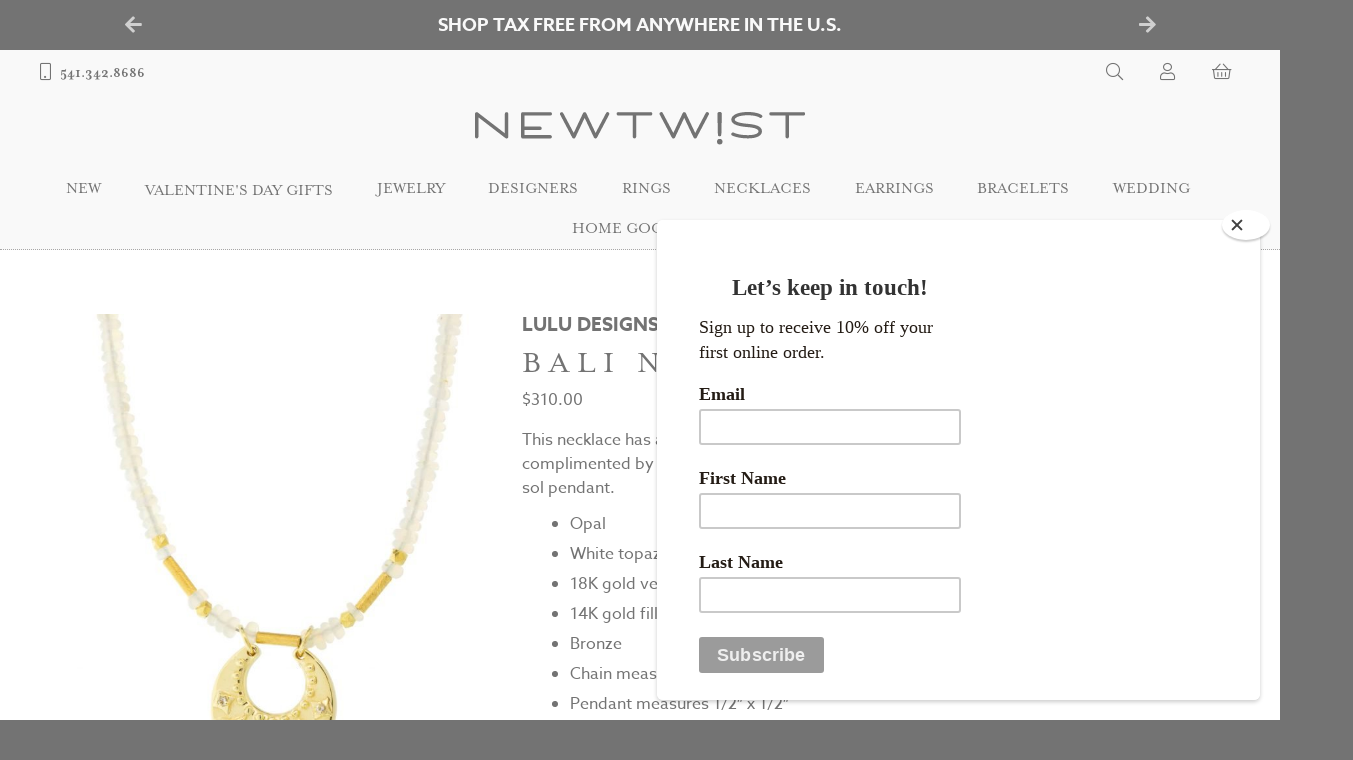

--- FILE ---
content_type: text/html; charset=UTF-8
request_url: https://www.newtwist.com/product/lulu-bali-necklace-18k-gold-vermeil-topaz-accents-14k-gold-fill-curb-chain-smooth-opal-beads-16-18-in-length-yellow-bronze-pendant-1-2-x-1-2/
body_size: 23039
content:
<!DOCTYPE html>
<html lang="en-US">
	<head>
		<script src="https://use.typekit.net/sbe4nwp.js"></script>
		<script>try{Typekit.load({ async: true });}catch(e){}</script>
	    <meta charset="UTF-8" />
		<title>
			Bali Necklace by Lulu Designs - NEWTWIST		</title>
		<meta name="viewport" content="width=device-width, initial-scale=1">

		<meta name='robots' content='index, follow, max-image-preview:large, max-snippet:-1, max-video-preview:-1' />
	<style>img:is([sizes="auto" i], [sizes^="auto," i]) { contain-intrinsic-size: 3000px 1500px }</style>
	
	<!-- This site is optimized with the Yoast SEO plugin v26.0 - https://yoast.com/wordpress/plugins/seo/ -->
	<link rel="canonical" href="https://www.newtwist.com/product/lulu-bali-necklace-18k-gold-vermeil-topaz-accents-14k-gold-fill-curb-chain-smooth-opal-beads-16-18-in-length-yellow-bronze-pendant-1-2-x-1-2/" />
	<meta property="og:locale" content="en_US" />
	<meta property="og:type" content="article" />
	<meta property="og:title" content="Bali Necklace by Lulu Designs - NEWTWIST" />
	<meta property="og:description" content="This necklace has a little bit of everything. Smooth opal beads are complimented by gold vermeil accents leading to Lulu&#8217;s..." />
	<meta property="og:url" content="https://www.newtwist.com/product/lulu-bali-necklace-18k-gold-vermeil-topaz-accents-14k-gold-fill-curb-chain-smooth-opal-beads-16-18-in-length-yellow-bronze-pendant-1-2-x-1-2/" />
	<meta property="og:site_name" content="NEWTWIST" />
	<meta property="article:publisher" content="https://www.facebook.com/NEWTWIST/" />
	<meta property="article:modified_time" content="2024-04-07T11:54:06+00:00" />
	<meta property="og:image" content="https://images.newtwist.com/wp-content/uploads/2021/05/26145820/21N.Bali-OPAL.WHT_.jpg" />
	<meta property="og:image:width" content="1500" />
	<meta property="og:image:height" content="1500" />
	<meta property="og:image:type" content="image/jpeg" />
	<meta name="twitter:card" content="summary_large_image" />
	<meta name="twitter:site" content="@NEWTWIST" />
	<meta name="twitter:label1" content="Est. reading time" />
	<meta name="twitter:data1" content="1 minute" />
	<script type="application/ld+json" class="yoast-schema-graph">{"@context":"https://schema.org","@graph":[{"@type":"WebPage","@id":"https://www.newtwist.com/product/lulu-bali-necklace-18k-gold-vermeil-topaz-accents-14k-gold-fill-curb-chain-smooth-opal-beads-16-18-in-length-yellow-bronze-pendant-1-2-x-1-2/","url":"https://www.newtwist.com/product/lulu-bali-necklace-18k-gold-vermeil-topaz-accents-14k-gold-fill-curb-chain-smooth-opal-beads-16-18-in-length-yellow-bronze-pendant-1-2-x-1-2/","name":"Bali Necklace by Lulu Designs - NEWTWIST","isPartOf":{"@id":"https://www.newtwist.com/#website"},"primaryImageOfPage":{"@id":"https://www.newtwist.com/product/lulu-bali-necklace-18k-gold-vermeil-topaz-accents-14k-gold-fill-curb-chain-smooth-opal-beads-16-18-in-length-yellow-bronze-pendant-1-2-x-1-2/#primaryimage"},"image":{"@id":"https://www.newtwist.com/product/lulu-bali-necklace-18k-gold-vermeil-topaz-accents-14k-gold-fill-curb-chain-smooth-opal-beads-16-18-in-length-yellow-bronze-pendant-1-2-x-1-2/#primaryimage"},"thumbnailUrl":"https://images.newtwist.com/wp-content/uploads/2021/05/26145820/21N.Bali-OPAL.WHT_.jpg","datePublished":"2021-05-03T23:37:13+00:00","dateModified":"2024-04-07T11:54:06+00:00","breadcrumb":{"@id":"https://www.newtwist.com/product/lulu-bali-necklace-18k-gold-vermeil-topaz-accents-14k-gold-fill-curb-chain-smooth-opal-beads-16-18-in-length-yellow-bronze-pendant-1-2-x-1-2/#breadcrumb"},"inLanguage":"en-US","potentialAction":[{"@type":"ReadAction","target":["https://www.newtwist.com/product/lulu-bali-necklace-18k-gold-vermeil-topaz-accents-14k-gold-fill-curb-chain-smooth-opal-beads-16-18-in-length-yellow-bronze-pendant-1-2-x-1-2/"]}]},{"@type":"ImageObject","inLanguage":"en-US","@id":"https://www.newtwist.com/product/lulu-bali-necklace-18k-gold-vermeil-topaz-accents-14k-gold-fill-curb-chain-smooth-opal-beads-16-18-in-length-yellow-bronze-pendant-1-2-x-1-2/#primaryimage","url":"https://images.newtwist.com/wp-content/uploads/2021/05/26145820/21N.Bali-OPAL.WHT_.jpg","contentUrl":"https://images.newtwist.com/wp-content/uploads/2021/05/26145820/21N.Bali-OPAL.WHT_.jpg","width":1500,"height":1500},{"@type":"BreadcrumbList","@id":"https://www.newtwist.com/product/lulu-bali-necklace-18k-gold-vermeil-topaz-accents-14k-gold-fill-curb-chain-smooth-opal-beads-16-18-in-length-yellow-bronze-pendant-1-2-x-1-2/#breadcrumb","itemListElement":[{"@type":"ListItem","position":1,"name":"Home","item":"https://www.newtwist.com/"},{"@type":"ListItem","position":2,"name":"Shop","item":"https://www.newtwist.com/shop/"},{"@type":"ListItem","position":3,"name":"Lulu: Bali Necklace 18k gold vermeil topaz accents, 14k gold fill curb chain smooth opal beads 16-18&#8243; in length yellow bronze pendant 1/2 x 1/2"}]},{"@type":"WebSite","@id":"https://www.newtwist.com/#website","url":"https://www.newtwist.com/","name":"NEWTWIST","description":"Beautiful things for you","potentialAction":[{"@type":"SearchAction","target":{"@type":"EntryPoint","urlTemplate":"https://www.newtwist.com/?s={search_term_string}"},"query-input":{"@type":"PropertyValueSpecification","valueRequired":true,"valueName":"search_term_string"}}],"inLanguage":"en-US"}]}</script>
	<!-- / Yoast SEO plugin. -->


<link rel='dns-prefetch' href='//www.newtwist.com' />
<link rel='dns-prefetch' href='//kit.fontawesome.com' />
<link rel='dns-prefetch' href='//www.googletagmanager.com' />
<link rel='dns-prefetch' href='//code.jquery.com' />
<script type="text/javascript">
/* <![CDATA[ */
window._wpemojiSettings = {"baseUrl":"https:\/\/s.w.org\/images\/core\/emoji\/16.0.1\/72x72\/","ext":".png","svgUrl":"https:\/\/s.w.org\/images\/core\/emoji\/16.0.1\/svg\/","svgExt":".svg","source":{"concatemoji":"https:\/\/www.newtwist.com\/wp-includes\/js\/wp-emoji-release.min.js?ver=6.8.3"}};
/*! This file is auto-generated */
!function(s,n){var o,i,e;function c(e){try{var t={supportTests:e,timestamp:(new Date).valueOf()};sessionStorage.setItem(o,JSON.stringify(t))}catch(e){}}function p(e,t,n){e.clearRect(0,0,e.canvas.width,e.canvas.height),e.fillText(t,0,0);var t=new Uint32Array(e.getImageData(0,0,e.canvas.width,e.canvas.height).data),a=(e.clearRect(0,0,e.canvas.width,e.canvas.height),e.fillText(n,0,0),new Uint32Array(e.getImageData(0,0,e.canvas.width,e.canvas.height).data));return t.every(function(e,t){return e===a[t]})}function u(e,t){e.clearRect(0,0,e.canvas.width,e.canvas.height),e.fillText(t,0,0);for(var n=e.getImageData(16,16,1,1),a=0;a<n.data.length;a++)if(0!==n.data[a])return!1;return!0}function f(e,t,n,a){switch(t){case"flag":return n(e,"\ud83c\udff3\ufe0f\u200d\u26a7\ufe0f","\ud83c\udff3\ufe0f\u200b\u26a7\ufe0f")?!1:!n(e,"\ud83c\udde8\ud83c\uddf6","\ud83c\udde8\u200b\ud83c\uddf6")&&!n(e,"\ud83c\udff4\udb40\udc67\udb40\udc62\udb40\udc65\udb40\udc6e\udb40\udc67\udb40\udc7f","\ud83c\udff4\u200b\udb40\udc67\u200b\udb40\udc62\u200b\udb40\udc65\u200b\udb40\udc6e\u200b\udb40\udc67\u200b\udb40\udc7f");case"emoji":return!a(e,"\ud83e\udedf")}return!1}function g(e,t,n,a){var r="undefined"!=typeof WorkerGlobalScope&&self instanceof WorkerGlobalScope?new OffscreenCanvas(300,150):s.createElement("canvas"),o=r.getContext("2d",{willReadFrequently:!0}),i=(o.textBaseline="top",o.font="600 32px Arial",{});return e.forEach(function(e){i[e]=t(o,e,n,a)}),i}function t(e){var t=s.createElement("script");t.src=e,t.defer=!0,s.head.appendChild(t)}"undefined"!=typeof Promise&&(o="wpEmojiSettingsSupports",i=["flag","emoji"],n.supports={everything:!0,everythingExceptFlag:!0},e=new Promise(function(e){s.addEventListener("DOMContentLoaded",e,{once:!0})}),new Promise(function(t){var n=function(){try{var e=JSON.parse(sessionStorage.getItem(o));if("object"==typeof e&&"number"==typeof e.timestamp&&(new Date).valueOf()<e.timestamp+604800&&"object"==typeof e.supportTests)return e.supportTests}catch(e){}return null}();if(!n){if("undefined"!=typeof Worker&&"undefined"!=typeof OffscreenCanvas&&"undefined"!=typeof URL&&URL.createObjectURL&&"undefined"!=typeof Blob)try{var e="postMessage("+g.toString()+"("+[JSON.stringify(i),f.toString(),p.toString(),u.toString()].join(",")+"));",a=new Blob([e],{type:"text/javascript"}),r=new Worker(URL.createObjectURL(a),{name:"wpTestEmojiSupports"});return void(r.onmessage=function(e){c(n=e.data),r.terminate(),t(n)})}catch(e){}c(n=g(i,f,p,u))}t(n)}).then(function(e){for(var t in e)n.supports[t]=e[t],n.supports.everything=n.supports.everything&&n.supports[t],"flag"!==t&&(n.supports.everythingExceptFlag=n.supports.everythingExceptFlag&&n.supports[t]);n.supports.everythingExceptFlag=n.supports.everythingExceptFlag&&!n.supports.flag,n.DOMReady=!1,n.readyCallback=function(){n.DOMReady=!0}}).then(function(){return e}).then(function(){var e;n.supports.everything||(n.readyCallback(),(e=n.source||{}).concatemoji?t(e.concatemoji):e.wpemoji&&e.twemoji&&(t(e.twemoji),t(e.wpemoji)))}))}((window,document),window._wpemojiSettings);
/* ]]> */
</script>
<link rel='stylesheet' id='wc-authorize-net-cim-credit-card-checkout-block-css' href='https://www.newtwist.com/wp-content/plugins/woocommerce-gateway-authorize-net-cim/assets/css/blocks/wc-authorize-net-cim-checkout-block.css?ver=3.10.13' type='text/css' media='all' />
<link rel='stylesheet' id='wc-authorize-net-cim-echeck-checkout-block-css' href='https://www.newtwist.com/wp-content/plugins/woocommerce-gateway-authorize-net-cim/assets/css/blocks/wc-authorize-net-cim-checkout-block.css?ver=3.10.13' type='text/css' media='all' />
<style id='wp-emoji-styles-inline-css' type='text/css'>

	img.wp-smiley, img.emoji {
		display: inline !important;
		border: none !important;
		box-shadow: none !important;
		height: 1em !important;
		width: 1em !important;
		margin: 0 0.07em !important;
		vertical-align: -0.1em !important;
		background: none !important;
		padding: 0 !important;
	}
</style>
<link rel='stylesheet' id='wp-block-library-css' href='https://www.newtwist.com/wp-includes/css/dist/block-library/style.min.css?ver=6.8.3' type='text/css' media='all' />
<style id='classic-theme-styles-inline-css' type='text/css'>
/*! This file is auto-generated */
.wp-block-button__link{color:#fff;background-color:#32373c;border-radius:9999px;box-shadow:none;text-decoration:none;padding:calc(.667em + 2px) calc(1.333em + 2px);font-size:1.125em}.wp-block-file__button{background:#32373c;color:#fff;text-decoration:none}
</style>
<style id='global-styles-inline-css' type='text/css'>
:root{--wp--preset--aspect-ratio--square: 1;--wp--preset--aspect-ratio--4-3: 4/3;--wp--preset--aspect-ratio--3-4: 3/4;--wp--preset--aspect-ratio--3-2: 3/2;--wp--preset--aspect-ratio--2-3: 2/3;--wp--preset--aspect-ratio--16-9: 16/9;--wp--preset--aspect-ratio--9-16: 9/16;--wp--preset--color--black: #000000;--wp--preset--color--cyan-bluish-gray: #abb8c3;--wp--preset--color--white: #ffffff;--wp--preset--color--pale-pink: #f78da7;--wp--preset--color--vivid-red: #cf2e2e;--wp--preset--color--luminous-vivid-orange: #ff6900;--wp--preset--color--luminous-vivid-amber: #fcb900;--wp--preset--color--light-green-cyan: #7bdcb5;--wp--preset--color--vivid-green-cyan: #00d084;--wp--preset--color--pale-cyan-blue: #8ed1fc;--wp--preset--color--vivid-cyan-blue: #0693e3;--wp--preset--color--vivid-purple: #9b51e0;--wp--preset--gradient--vivid-cyan-blue-to-vivid-purple: linear-gradient(135deg,rgba(6,147,227,1) 0%,rgb(155,81,224) 100%);--wp--preset--gradient--light-green-cyan-to-vivid-green-cyan: linear-gradient(135deg,rgb(122,220,180) 0%,rgb(0,208,130) 100%);--wp--preset--gradient--luminous-vivid-amber-to-luminous-vivid-orange: linear-gradient(135deg,rgba(252,185,0,1) 0%,rgba(255,105,0,1) 100%);--wp--preset--gradient--luminous-vivid-orange-to-vivid-red: linear-gradient(135deg,rgba(255,105,0,1) 0%,rgb(207,46,46) 100%);--wp--preset--gradient--very-light-gray-to-cyan-bluish-gray: linear-gradient(135deg,rgb(238,238,238) 0%,rgb(169,184,195) 100%);--wp--preset--gradient--cool-to-warm-spectrum: linear-gradient(135deg,rgb(74,234,220) 0%,rgb(151,120,209) 20%,rgb(207,42,186) 40%,rgb(238,44,130) 60%,rgb(251,105,98) 80%,rgb(254,248,76) 100%);--wp--preset--gradient--blush-light-purple: linear-gradient(135deg,rgb(255,206,236) 0%,rgb(152,150,240) 100%);--wp--preset--gradient--blush-bordeaux: linear-gradient(135deg,rgb(254,205,165) 0%,rgb(254,45,45) 50%,rgb(107,0,62) 100%);--wp--preset--gradient--luminous-dusk: linear-gradient(135deg,rgb(255,203,112) 0%,rgb(199,81,192) 50%,rgb(65,88,208) 100%);--wp--preset--gradient--pale-ocean: linear-gradient(135deg,rgb(255,245,203) 0%,rgb(182,227,212) 50%,rgb(51,167,181) 100%);--wp--preset--gradient--electric-grass: linear-gradient(135deg,rgb(202,248,128) 0%,rgb(113,206,126) 100%);--wp--preset--gradient--midnight: linear-gradient(135deg,rgb(2,3,129) 0%,rgb(40,116,252) 100%);--wp--preset--font-size--small: 13px;--wp--preset--font-size--medium: 20px;--wp--preset--font-size--large: 36px;--wp--preset--font-size--x-large: 42px;--wp--preset--spacing--20: 0.44rem;--wp--preset--spacing--30: 0.67rem;--wp--preset--spacing--40: 1rem;--wp--preset--spacing--50: 1.5rem;--wp--preset--spacing--60: 2.25rem;--wp--preset--spacing--70: 3.38rem;--wp--preset--spacing--80: 5.06rem;--wp--preset--shadow--natural: 6px 6px 9px rgba(0, 0, 0, 0.2);--wp--preset--shadow--deep: 12px 12px 50px rgba(0, 0, 0, 0.4);--wp--preset--shadow--sharp: 6px 6px 0px rgba(0, 0, 0, 0.2);--wp--preset--shadow--outlined: 6px 6px 0px -3px rgba(255, 255, 255, 1), 6px 6px rgba(0, 0, 0, 1);--wp--preset--shadow--crisp: 6px 6px 0px rgba(0, 0, 0, 1);}:where(.is-layout-flex){gap: 0.5em;}:where(.is-layout-grid){gap: 0.5em;}body .is-layout-flex{display: flex;}.is-layout-flex{flex-wrap: wrap;align-items: center;}.is-layout-flex > :is(*, div){margin: 0;}body .is-layout-grid{display: grid;}.is-layout-grid > :is(*, div){margin: 0;}:where(.wp-block-columns.is-layout-flex){gap: 2em;}:where(.wp-block-columns.is-layout-grid){gap: 2em;}:where(.wp-block-post-template.is-layout-flex){gap: 1.25em;}:where(.wp-block-post-template.is-layout-grid){gap: 1.25em;}.has-black-color{color: var(--wp--preset--color--black) !important;}.has-cyan-bluish-gray-color{color: var(--wp--preset--color--cyan-bluish-gray) !important;}.has-white-color{color: var(--wp--preset--color--white) !important;}.has-pale-pink-color{color: var(--wp--preset--color--pale-pink) !important;}.has-vivid-red-color{color: var(--wp--preset--color--vivid-red) !important;}.has-luminous-vivid-orange-color{color: var(--wp--preset--color--luminous-vivid-orange) !important;}.has-luminous-vivid-amber-color{color: var(--wp--preset--color--luminous-vivid-amber) !important;}.has-light-green-cyan-color{color: var(--wp--preset--color--light-green-cyan) !important;}.has-vivid-green-cyan-color{color: var(--wp--preset--color--vivid-green-cyan) !important;}.has-pale-cyan-blue-color{color: var(--wp--preset--color--pale-cyan-blue) !important;}.has-vivid-cyan-blue-color{color: var(--wp--preset--color--vivid-cyan-blue) !important;}.has-vivid-purple-color{color: var(--wp--preset--color--vivid-purple) !important;}.has-black-background-color{background-color: var(--wp--preset--color--black) !important;}.has-cyan-bluish-gray-background-color{background-color: var(--wp--preset--color--cyan-bluish-gray) !important;}.has-white-background-color{background-color: var(--wp--preset--color--white) !important;}.has-pale-pink-background-color{background-color: var(--wp--preset--color--pale-pink) !important;}.has-vivid-red-background-color{background-color: var(--wp--preset--color--vivid-red) !important;}.has-luminous-vivid-orange-background-color{background-color: var(--wp--preset--color--luminous-vivid-orange) !important;}.has-luminous-vivid-amber-background-color{background-color: var(--wp--preset--color--luminous-vivid-amber) !important;}.has-light-green-cyan-background-color{background-color: var(--wp--preset--color--light-green-cyan) !important;}.has-vivid-green-cyan-background-color{background-color: var(--wp--preset--color--vivid-green-cyan) !important;}.has-pale-cyan-blue-background-color{background-color: var(--wp--preset--color--pale-cyan-blue) !important;}.has-vivid-cyan-blue-background-color{background-color: var(--wp--preset--color--vivid-cyan-blue) !important;}.has-vivid-purple-background-color{background-color: var(--wp--preset--color--vivid-purple) !important;}.has-black-border-color{border-color: var(--wp--preset--color--black) !important;}.has-cyan-bluish-gray-border-color{border-color: var(--wp--preset--color--cyan-bluish-gray) !important;}.has-white-border-color{border-color: var(--wp--preset--color--white) !important;}.has-pale-pink-border-color{border-color: var(--wp--preset--color--pale-pink) !important;}.has-vivid-red-border-color{border-color: var(--wp--preset--color--vivid-red) !important;}.has-luminous-vivid-orange-border-color{border-color: var(--wp--preset--color--luminous-vivid-orange) !important;}.has-luminous-vivid-amber-border-color{border-color: var(--wp--preset--color--luminous-vivid-amber) !important;}.has-light-green-cyan-border-color{border-color: var(--wp--preset--color--light-green-cyan) !important;}.has-vivid-green-cyan-border-color{border-color: var(--wp--preset--color--vivid-green-cyan) !important;}.has-pale-cyan-blue-border-color{border-color: var(--wp--preset--color--pale-cyan-blue) !important;}.has-vivid-cyan-blue-border-color{border-color: var(--wp--preset--color--vivid-cyan-blue) !important;}.has-vivid-purple-border-color{border-color: var(--wp--preset--color--vivid-purple) !important;}.has-vivid-cyan-blue-to-vivid-purple-gradient-background{background: var(--wp--preset--gradient--vivid-cyan-blue-to-vivid-purple) !important;}.has-light-green-cyan-to-vivid-green-cyan-gradient-background{background: var(--wp--preset--gradient--light-green-cyan-to-vivid-green-cyan) !important;}.has-luminous-vivid-amber-to-luminous-vivid-orange-gradient-background{background: var(--wp--preset--gradient--luminous-vivid-amber-to-luminous-vivid-orange) !important;}.has-luminous-vivid-orange-to-vivid-red-gradient-background{background: var(--wp--preset--gradient--luminous-vivid-orange-to-vivid-red) !important;}.has-very-light-gray-to-cyan-bluish-gray-gradient-background{background: var(--wp--preset--gradient--very-light-gray-to-cyan-bluish-gray) !important;}.has-cool-to-warm-spectrum-gradient-background{background: var(--wp--preset--gradient--cool-to-warm-spectrum) !important;}.has-blush-light-purple-gradient-background{background: var(--wp--preset--gradient--blush-light-purple) !important;}.has-blush-bordeaux-gradient-background{background: var(--wp--preset--gradient--blush-bordeaux) !important;}.has-luminous-dusk-gradient-background{background: var(--wp--preset--gradient--luminous-dusk) !important;}.has-pale-ocean-gradient-background{background: var(--wp--preset--gradient--pale-ocean) !important;}.has-electric-grass-gradient-background{background: var(--wp--preset--gradient--electric-grass) !important;}.has-midnight-gradient-background{background: var(--wp--preset--gradient--midnight) !important;}.has-small-font-size{font-size: var(--wp--preset--font-size--small) !important;}.has-medium-font-size{font-size: var(--wp--preset--font-size--medium) !important;}.has-large-font-size{font-size: var(--wp--preset--font-size--large) !important;}.has-x-large-font-size{font-size: var(--wp--preset--font-size--x-large) !important;}
:where(.wp-block-post-template.is-layout-flex){gap: 1.25em;}:where(.wp-block-post-template.is-layout-grid){gap: 1.25em;}
:where(.wp-block-columns.is-layout-flex){gap: 2em;}:where(.wp-block-columns.is-layout-grid){gap: 2em;}
:root :where(.wp-block-pullquote){font-size: 1.5em;line-height: 1.6;}
</style>
<link rel='stylesheet' id='woocommerce-layout-css' href='https://www.newtwist.com/wp-content/plugins/woocommerce/assets/css/woocommerce-layout.css?ver=10.2.2' type='text/css' media='all' />
<link rel='stylesheet' id='woocommerce-smallscreen-css' href='https://www.newtwist.com/wp-content/plugins/woocommerce/assets/css/woocommerce-smallscreen.css?ver=10.2.2' type='text/css' media='only screen and (max-width: 768px)' />
<link rel='stylesheet' id='woocommerce-general-css' href='https://www.newtwist.com/wp-content/plugins/woocommerce/assets/css/woocommerce.css?ver=10.2.2' type='text/css' media='all' />
<style id='woocommerce-inline-inline-css' type='text/css'>
.woocommerce form .form-row .required { visibility: visible; }
</style>
<link rel='stylesheet' id='fqmodal_styles-css' href='https://www.newtwist.com/wp-content/plugins/fq-modal/assets/css/style.css?ver=6.8.3' type='text/css' media='all' />
<link rel='stylesheet' id='megamenu-css' href='https://www.newtwist.com/wp-content/uploads/maxmegamenu/style.css?ver=ed8506' type='text/css' media='all' />
<link rel='stylesheet' id='dashicons-css' href='https://www.newtwist.com/wp-includes/css/dashicons.min.css?ver=6.8.3' type='text/css' media='all' />
<link rel='stylesheet' id='ntis_style-css' href='https://www.newtwist.com/wp-content/plugins/newtwist-infinite-scroll/assets/css/style.css?ver=6.8.3' type='text/css' media='all' />
<link rel='stylesheet' id='wc-lightspeed-retail-pos-css' href='https://www.newtwist.com/wp-content/plugins/wc-lightspeed-retail-pos/public/css/wc-lightspeed-retail-pos-public.css?ver=1.4.0' type='text/css' media='all' />
<link rel='stylesheet' id='ntwsf_style-css' href='https://www.newtwist.com/wp-content/plugins/woocommerce-shopping-filters/assets/css/style.css?ver=6.8.3' type='text/css' media='all' />
<link rel='stylesheet' id='brands-styles-css' href='https://www.newtwist.com/wp-content/plugins/woocommerce/assets/css/brands.css?ver=10.2.2' type='text/css' media='all' />
<link rel='stylesheet' id='main_css-css' href='https://www.newtwist.com/wp-content/themes/newtwist/style.css?ver=1768635741' type='text/css' media='all' />
<link rel='stylesheet' id='jquery-ui-styles-css' href='https://code.jquery.com/ui/1.12.1/themes/base/jquery-ui.css?ver=6.8.3' type='text/css' media='all' />
<link rel='stylesheet' id='sv-wc-payment-gateway-payment-form-v5_15_12-css' href='https://www.newtwist.com/wp-content/plugins/woocommerce-gateway-authorize-net-cim/vendor/skyverge/wc-plugin-framework/woocommerce/payment-gateway/assets/css/frontend/sv-wc-payment-gateway-payment-form.min.css?ver=5.15.12' type='text/css' media='all' />
<script type="text/javascript" src="https://www.newtwist.com/wp-includes/js/jquery/jquery.min.js?ver=3.7.1" id="jquery-core-js"></script>
<script type="text/javascript" src="https://www.newtwist.com/wp-includes/js/jquery/jquery-migrate.min.js?ver=3.4.1" id="jquery-migrate-js"></script>
<script type="text/javascript" src="https://www.newtwist.com/wp-content/plugins/woocommerce/assets/js/jquery-blockui/jquery.blockUI.min.js?ver=2.7.0-wc.10.2.2" id="jquery-blockui-js" defer="defer" data-wp-strategy="defer"></script>
<script type="text/javascript" id="wc-add-to-cart-js-extra">
/* <![CDATA[ */
var wc_add_to_cart_params = {"ajax_url":"\/wp-admin\/admin-ajax.php","wc_ajax_url":"\/?wc-ajax=%%endpoint%%","i18n_view_cart":"View cart","cart_url":"https:\/\/www.newtwist.com\/cart\/","is_cart":"","cart_redirect_after_add":"no"};
/* ]]> */
</script>
<script type="text/javascript" src="https://www.newtwist.com/wp-content/plugins/woocommerce/assets/js/frontend/add-to-cart.min.js?ver=10.2.2" id="wc-add-to-cart-js" defer="defer" data-wp-strategy="defer"></script>
<script type="text/javascript" src="https://www.newtwist.com/wp-content/plugins/woocommerce/assets/js/zoom/jquery.zoom.min.js?ver=1.7.21-wc.10.2.2" id="zoom-js" defer="defer" data-wp-strategy="defer"></script>
<script type="text/javascript" id="wc-single-product-js-extra">
/* <![CDATA[ */
var wc_single_product_params = {"i18n_required_rating_text":"Please select a rating","i18n_rating_options":["1 of 5 stars","2 of 5 stars","3 of 5 stars","4 of 5 stars","5 of 5 stars"],"i18n_product_gallery_trigger_text":"View full-screen image gallery","review_rating_required":"yes","flexslider":{"rtl":false,"animation":"slide","smoothHeight":true,"directionNav":false,"controlNav":"thumbnails","slideshow":false,"animationSpeed":500,"animationLoop":false,"allowOneSlide":false},"zoom_enabled":"1","zoom_options":[],"photoswipe_enabled":"","photoswipe_options":{"shareEl":false,"closeOnScroll":false,"history":false,"hideAnimationDuration":0,"showAnimationDuration":0},"flexslider_enabled":""};
/* ]]> */
</script>
<script type="text/javascript" src="https://www.newtwist.com/wp-content/plugins/woocommerce/assets/js/frontend/single-product.min.js?ver=10.2.2" id="wc-single-product-js" defer="defer" data-wp-strategy="defer"></script>
<script type="text/javascript" src="https://www.newtwist.com/wp-content/plugins/woocommerce/assets/js/js-cookie/js.cookie.min.js?ver=2.1.4-wc.10.2.2" id="js-cookie-js" defer="defer" data-wp-strategy="defer"></script>
<script type="text/javascript" id="woocommerce-js-extra">
/* <![CDATA[ */
var woocommerce_params = {"ajax_url":"\/wp-admin\/admin-ajax.php","wc_ajax_url":"\/?wc-ajax=%%endpoint%%","i18n_password_show":"Show password","i18n_password_hide":"Hide password"};
/* ]]> */
</script>
<script type="text/javascript" src="https://www.newtwist.com/wp-content/plugins/woocommerce/assets/js/frontend/woocommerce.min.js?ver=10.2.2" id="woocommerce-js" defer="defer" data-wp-strategy="defer"></script>
<script type="text/javascript" src="https://www.newtwist.com/wp-content/plugins/wc-lightspeed-retail-pos/public/js/wc-lightspeed-retail-pos-public.js?ver=1.4.0" id="wc-lightspeed-retail-pos-js"></script>
<script type="text/javascript" src="https://kit.fontawesome.com/bcd084bece.js" id="fontawesome-js" crossorigin="anonymous"></script crossorigin="anonymous">

<!-- Google tag (gtag.js) snippet added by Site Kit -->
<!-- Google Analytics snippet added by Site Kit -->
<script type="text/javascript" src="https://www.googletagmanager.com/gtag/js?id=G-HVP0KJ5N87" id="google_gtagjs-js" async></script>
<script type="text/javascript" id="google_gtagjs-js-after">
/* <![CDATA[ */
window.dataLayer = window.dataLayer || [];function gtag(){dataLayer.push(arguments);}
gtag("set","linker",{"domains":["www.newtwist.com"]});
gtag("js", new Date());
gtag("set", "developer_id.dZTNiMT", true);
gtag("config", "G-HVP0KJ5N87");
/* ]]> */
</script>
<link rel="https://api.w.org/" href="https://www.newtwist.com/wp-json/" /><link rel="alternate" title="JSON" type="application/json" href="https://www.newtwist.com/wp-json/wp/v2/product/1385425" /><link rel="EditURI" type="application/rsd+xml" title="RSD" href="https://www.newtwist.com/xmlrpc.php?rsd" />
<meta name="generator" content="WordPress 6.8.3" />
<meta name="generator" content="WooCommerce 10.2.2" />
<link rel='shortlink' href='https://www.newtwist.com/?p=1385425' />
<link rel="alternate" title="oEmbed (JSON)" type="application/json+oembed" href="https://www.newtwist.com/wp-json/oembed/1.0/embed?url=https%3A%2F%2Fwww.newtwist.com%2Fproduct%2Flulu-bali-necklace-18k-gold-vermeil-topaz-accents-14k-gold-fill-curb-chain-smooth-opal-beads-16-18-in-length-yellow-bronze-pendant-1-2-x-1-2%2F" />
<link rel="alternate" title="oEmbed (XML)" type="text/xml+oembed" href="https://www.newtwist.com/wp-json/oembed/1.0/embed?url=https%3A%2F%2Fwww.newtwist.com%2Fproduct%2Flulu-bali-necklace-18k-gold-vermeil-topaz-accents-14k-gold-fill-curb-chain-smooth-opal-beads-16-18-in-length-yellow-bronze-pendant-1-2-x-1-2%2F&#038;format=xml" />
<meta name="generator" content="Site Kit by Google 1.162.1" /><!-- Global site tag (gtag.js) - Google Analytics -->
<script async src="https://www.googletagmanager.com/gtag/js?id=UA-90996607-1"></script>
<script>
  window.dataLayer = window.dataLayer || [];
  function gtag(){dataLayer.push(arguments);}
  gtag('js', new Date());

  gtag('config', 'UA-90996607-1');
  gtag('config', 'AW-847521885');
</script>	<noscript><style>.woocommerce-product-gallery{ opacity: 1 !important; }</style></noscript>
	
<!-- Google AdSense meta tags added by Site Kit -->
<meta name="google-adsense-platform-account" content="ca-host-pub-2644536267352236">
<meta name="google-adsense-platform-domain" content="sitekit.withgoogle.com">
<!-- End Google AdSense meta tags added by Site Kit -->
			<script  type="text/javascript">
				!function(f,b,e,v,n,t,s){if(f.fbq)return;n=f.fbq=function(){n.callMethod?
					n.callMethod.apply(n,arguments):n.queue.push(arguments)};if(!f._fbq)f._fbq=n;
					n.push=n;n.loaded=!0;n.version='2.0';n.queue=[];t=b.createElement(e);t.async=!0;
					t.src=v;s=b.getElementsByTagName(e)[0];s.parentNode.insertBefore(t,s)}(window,
					document,'script','https://connect.facebook.net/en_US/fbevents.js');
			</script>
			<!-- WooCommerce Facebook Integration Begin -->
			<script  type="text/javascript">

				fbq('init', '1074552212618247', {}, {
    "agent": "woocommerce_6-10.2.2-3.5.9"
});

				document.addEventListener( 'DOMContentLoaded', function() {
					// Insert placeholder for events injected when a product is added to the cart through AJAX.
					document.body.insertAdjacentHTML( 'beforeend', '<div class=\"wc-facebook-pixel-event-placeholder\"></div>' );
				}, false );

			</script>
			<!-- WooCommerce Facebook Integration End -->
			<link rel="icon" href="https://images.newtwist.com/wp-content/uploads/2016/12/27145639/cropped-newtwist-icon-512-32x32.png" sizes="32x32" />
<link rel="icon" href="https://images.newtwist.com/wp-content/uploads/2016/12/27145639/cropped-newtwist-icon-512-192x192.png" sizes="192x192" />
<link rel="apple-touch-icon" href="https://images.newtwist.com/wp-content/uploads/2016/12/27145639/cropped-newtwist-icon-512-180x180.png" />
<meta name="msapplication-TileImage" content="https://images.newtwist.com/wp-content/uploads/2016/12/27145639/cropped-newtwist-icon-512-270x270.png" />
<!-- Facebook Pixel Code -->
		<script>
		!function(f,b,e,v,n,t,s)
		{if(f.fbq)return;n=f.fbq=function(){n.callMethod?
		n.callMethod.apply(n,arguments):n.queue.push(arguments)};
		if(!f._fbq)f._fbq=n;n.push=n;n.loaded=!0;n.version='2.0';
		n.queue=[];t=b.createElement(e);t.async=!0;
		t.src=v;s=b.getElementsByTagName(e)[0];
		s.parentNode.insertBefore(t,s)}(window,document,'script',
		'https://connect.facebook.net/en_US/fbevents.js');
		 fbq('init', '1074552212618247');
		fbq('track', 'PageView');
		</script>
		<noscript>
		 <img height="1" width="1"
		src="https://www.facebook.com/tr?id=1074552212618247&ev=PageView
		&noscript=1"/>
		</noscript>
		<!-- End Facebook Pixel Code --><style type="text/css">/** Mega Menu CSS: fs **/</style>
	</head>
	<body class="wp-singular product-template-default single single-product postid-1385425 wp-theme-newtwist theme-newtwist woocommerce woocommerce-page woocommerce-no-js mega-menu-header-main">
		<div id="full-container">
			<header class="header">

				
	<aside class="header-message">
					<div class="slider-nav-button prev"><i class="fas fa-arrow-left"></i></div>
			<div class="slider-nav-button next"><i class="fas fa-arrow-right"></i></div>
		
		<ul>
			<li id="block-29" class="widget widget_block widget_text">
<p>Free Returns &amp; Free shipping on orders $50+</p>
</li>
<li id="block-25" class="widget widget_block widget_text">
<p>Shop tax free from anywhere in the U.S.</p>
</li>
<li id="block-13" class="widget widget_block widget_text">
<p>Free Express Shipping on Orders $500+</p>
</li>
		</ul>
	</aside>

				<nav class="main-navigation">
					<div class="modal search">
	<div class="modal-fade-screen">
		<div class="modal-inner details">
			<div class="modal-close"><i class="fal fa-times"></i></div>
			<div class="search-container">
				<div class="filters-wrapper">
					<h3>Search & filter products</h3>

					
<aside class="sort-and-sift-filters">
	<form id="ntwsf-modal-filters" class="ntwsf-shop-filters" method="get">

<div class="product-filter-bar not-filtered">

	
	<section class="bar-section filter-controls">
			  <button class="reset-all-filters subtle-button" type="button">Clear filters</button>
	</section>

</div>


<div class="filters-row search-sort">

<section class="filters-column sort">
<h5 class="filters-subheading">Sort by</h5>

<ul class='inline-radio-set'>

		
		<li>
			<input id="modal-filters-date" class="ordering" type="radio" name="orderby" value="date" checked>
			<label for="modal-filters-date">Newest First</label>
		</li>

			
		<li>
			<input id="modal-filters-price" class="ordering" type="radio" name="orderby" value="price" >
			<label for="modal-filters-price">Price, low to high</label>
		</li>

			
		<li>
			<input id="modal-filters-price-desc" class="ordering" type="radio" name="orderby" value="price-desc" >
			<label for="modal-filters-price-desc">Price, high to low</label>
		</li>

			
</ul>

</section>

<section class="filters-column search">

<h5 class="filters-subheading">Search</h5>
<div class="search-box">
  <div class="filtersearchform one-field-form searchform">
    <label class="screen-reader-text"></label>
    <input class="search_q_filter input-with-icon" type="text" value="" name="s" placeholder="Product search ..." />
  	<button class="button-inner-icon filtering filtersearchsubmit" type="button"><i class="fal fa-search"></i></button>
  </div>
</div>

</section>

<section class="filters-column price">

<h5 class="filters-subheading">Price range</h5>
<div class="product-search-filter-price">
	<div class="price-range-slider custom-dual-slider">
		<div class="display-labels">
			<span class="display-min display-amount">$0</span> to <span class="display-max display-amount">$16,500</span>
		</div>
		<div class="slider-inputs">
			<span class="slider-input slider-input-min">
				<input type="hidden" name="min_price" class="min-price" value="">
			</span>
			<span class="slider-input slider-input-max">
				<input type="hidden" name="max_price" class="max-price" value="">
			</span>
		</div>
		<div class="slider-widget">
			<div class="slider-bar">
				<div class="active-range"></div>
				<div class="slider-handle slider-handle-min"></div>
				<div class="slider-handle slider-handle-max"></div>
			</div>
		</div>
	</div>
</div>

</section>

</div>


<div class="filters-row main-filters">

<section class="filters-column cats">

<h5 class="filters-subheading">Categories</h5>
<div class="product-search-filter-terms">
	<ul class="product-cats filter-buttons">
					<li class="cat-item button-item">
				<input id="modal-filters-cat-rings" class="cat" type="checkbox" name="product_cat" value="rings">
				<label for="modal-filters-cat-rings">Rings</label>
			</li>
					<li class="cat-item button-item">
				<input id="modal-filters-cat-necklaces" class="cat" type="checkbox" name="product_cat" value="necklaces">
				<label for="modal-filters-cat-necklaces">Necklaces</label>
			</li>
					<li class="cat-item button-item">
				<input id="modal-filters-cat-earrings" class="cat" type="checkbox" name="product_cat" value="earrings">
				<label for="modal-filters-cat-earrings">Earrings</label>
			</li>
					<li class="cat-item button-item">
				<input id="modal-filters-cat-bracelets" class="cat" type="checkbox" name="product_cat" value="bracelets">
				<label for="modal-filters-cat-bracelets">Bracelets</label>
			</li>
					<li class="cat-item button-item">
				<input id="modal-filters-cat-charms" class="cat" type="checkbox" name="product_cat" value="charms">
				<label for="modal-filters-cat-charms">Charms</label>
			</li>
					<li class="cat-item button-item">
				<input id="modal-filters-cat-watches" class="cat" type="checkbox" name="product_cat" value="watches">
				<label for="modal-filters-cat-watches">Watches</label>
			</li>
					<li class="cat-item button-item">
				<input id="modal-filters-cat-gifts" class="cat" type="checkbox" name="product_cat" value="gifts">
				<label for="modal-filters-cat-gifts">Gifts</label>
			</li>
					<li class="cat-item button-item">
				<input id="modal-filters-cat-engagement" class="cat" type="checkbox" name="product_cat" value="engagement">
				<label for="modal-filters-cat-engagement">Engagement</label>
			</li>
					<li class="cat-item button-item">
				<input id="modal-filters-cat-bands" class="cat" type="checkbox" name="product_cat" value="bands">
				<label for="modal-filters-cat-bands">Wedding Bands</label>
			</li>
					<li class="cat-item button-item">
				<input id="modal-filters-cat-bridal" class="cat" type="checkbox" name="product_cat" value="bridal">
				<label for="modal-filters-cat-bridal">Bridal</label>
			</li>
			</ul>
</div>

</section>

<section class="filters-column metals">

<h5 class="filters-subheading">Metal color</h5>
<div class="product-search-filter-terms">
		<ul class="product-metals filter-buttons">
							<li class="metal-item button-item">
					<input id="modal-filters-metal-black" class="metal" type="checkbox" name="metal" value="black">
					<label for="modal-filters-metal-black">black</label>
				</li>
							<li class="metal-item button-item">
					<input id="modal-filters-metal-mixed" class="metal" type="checkbox" name="metal" value="mixed">
					<label for="modal-filters-metal-mixed">mixed</label>
				</li>
							<li class="metal-item button-item">
					<input id="modal-filters-metal-rose" class="metal" type="checkbox" name="metal" value="rose">
					<label for="modal-filters-metal-rose">rose</label>
				</li>
							<li class="metal-item button-item">
					<input id="modal-filters-metal-silver" class="metal" type="checkbox" name="metal" value="silver">
					<label for="modal-filters-metal-silver">silver</label>
				</li>
							<li class="metal-item button-item">
					<input id="modal-filters-metal-yellow" class="metal" type="checkbox" name="metal" value="yellow">
					<label for="modal-filters-metal-yellow">yellow</label>
				</li>
					</ul>
</div>

</section>

<section class="filters-column tags">

<h5 class="filters-subheading">Gemstones</h5>
<div class="product-search-filter-terms">
	<ul class="product-tags filter-buttons">
					<li class="tag-item button-item">
				<input id="modal-filters-tag-agate" class="tag" type="checkbox" name="product_tag" value="agate">
				<label for="modal-filters-tag-agate">agate</label>
			</li>
					<li class="tag-item button-item">
				<input id="modal-filters-tag-amethyst" class="tag" type="checkbox" name="product_tag" value="amethyst">
				<label for="modal-filters-tag-amethyst">amethyst</label>
			</li>
					<li class="tag-item button-item">
				<input id="modal-filters-tag-aquamarine" class="tag" type="checkbox" name="product_tag" value="aquamarine">
				<label for="modal-filters-tag-aquamarine">aquamarine</label>
			</li>
					<li class="tag-item button-item">
				<input id="modal-filters-tag-black-diamond" class="tag" type="checkbox" name="product_tag" value="black-diamond">
				<label for="modal-filters-tag-black-diamond">black diamond</label>
			</li>
					<li class="tag-item button-item">
				<input id="modal-filters-tag-carnelian" class="tag" type="checkbox" name="product_tag" value="carnelian">
				<label for="modal-filters-tag-carnelian">carnelian</label>
			</li>
					<li class="tag-item button-item">
				<input id="modal-filters-tag-chalcedony" class="tag" type="checkbox" name="product_tag" value="chalcedony">
				<label for="modal-filters-tag-chalcedony">chalcedony</label>
			</li>
					<li class="tag-item button-item">
				<input id="modal-filters-tag-chrysoprase" class="tag" type="checkbox" name="product_tag" value="chrysoprase">
				<label for="modal-filters-tag-chrysoprase">chrysoprase</label>
			</li>
					<li class="tag-item button-item">
				<input id="modal-filters-tag-citrine" class="tag" type="checkbox" name="product_tag" value="citrine">
				<label for="modal-filters-tag-citrine">citrine</label>
			</li>
					<li class="tag-item button-item">
				<input id="modal-filters-tag-cubic-zirconium" class="tag" type="checkbox" name="product_tag" value="cubic-zirconium">
				<label for="modal-filters-tag-cubic-zirconium">cubic zirconium</label>
			</li>
					<li class="tag-item button-item">
				<input id="modal-filters-tag-diamond" class="tag" type="checkbox" name="product_tag" value="diamond">
				<label for="modal-filters-tag-diamond">diamond</label>
			</li>
					<li class="tag-item button-item">
				<input id="modal-filters-tag-drusy" class="tag" type="checkbox" name="product_tag" value="drusy">
				<label for="modal-filters-tag-drusy">drusy</label>
			</li>
					<li class="tag-item button-item">
				<input id="modal-filters-tag-emerald" class="tag" type="checkbox" name="product_tag" value="emerald">
				<label for="modal-filters-tag-emerald">emerald</label>
			</li>
					<li class="tag-item button-item">
				<input id="modal-filters-tag-garnet" class="tag" type="checkbox" name="product_tag" value="garnet">
				<label for="modal-filters-tag-garnet">garnet</label>
			</li>
					<li class="tag-item button-item">
				<input id="modal-filters-tag-jasper" class="tag" type="checkbox" name="product_tag" value="jasper">
				<label for="modal-filters-tag-jasper">jasper</label>
			</li>
					<li class="tag-item button-item">
				<input id="modal-filters-tag-labradorite" class="tag" type="checkbox" name="product_tag" value="labradorite">
				<label for="modal-filters-tag-labradorite">labradorite</label>
			</li>
					<li class="tag-item button-item">
				<input id="modal-filters-tag-lapis" class="tag" type="checkbox" name="product_tag" value="lapis">
				<label for="modal-filters-tag-lapis">lapis</label>
			</li>
					<li class="tag-item button-item">
				<input id="modal-filters-tag-moonstone" class="tag" type="checkbox" name="product_tag" value="moonstone">
				<label for="modal-filters-tag-moonstone">moonstone</label>
			</li>
					<li class="tag-item button-item">
				<input id="modal-filters-tag-morganite" class="tag" type="checkbox" name="product_tag" value="morganite">
				<label for="modal-filters-tag-morganite">morganite</label>
			</li>
					<li class="tag-item button-item">
				<input id="modal-filters-tag-onyx" class="tag" type="checkbox" name="product_tag" value="onyx">
				<label for="modal-filters-tag-onyx">onyx</label>
			</li>
					<li class="tag-item button-item">
				<input id="modal-filters-tag-opal" class="tag" type="checkbox" name="product_tag" value="opal">
				<label for="modal-filters-tag-opal">opal</label>
			</li>
					<li class="tag-item button-item">
				<input id="modal-filters-tag-pearl" class="tag" type="checkbox" name="product_tag" value="pearl">
				<label for="modal-filters-tag-pearl">pearl</label>
			</li>
					<li class="tag-item button-item">
				<input id="modal-filters-tag-pyrite" class="tag" type="checkbox" name="product_tag" value="pyrite">
				<label for="modal-filters-tag-pyrite">pyrite</label>
			</li>
					<li class="tag-item button-item">
				<input id="modal-filters-tag-quartz" class="tag" type="checkbox" name="product_tag" value="quartz">
				<label for="modal-filters-tag-quartz">quartz</label>
			</li>
					<li class="tag-item button-item">
				<input id="modal-filters-tag-ruby" class="tag" type="checkbox" name="product_tag" value="ruby">
				<label for="modal-filters-tag-ruby">ruby</label>
			</li>
					<li class="tag-item button-item">
				<input id="modal-filters-tag-rustic-diamond" class="tag" type="checkbox" name="product_tag" value="rustic-diamond">
				<label for="modal-filters-tag-rustic-diamond">rustic diamond</label>
			</li>
					<li class="tag-item button-item">
				<input id="modal-filters-tag-sapphire" class="tag" type="checkbox" name="product_tag" value="sapphire">
				<label for="modal-filters-tag-sapphire">sapphire</label>
			</li>
					<li class="tag-item button-item">
				<input id="modal-filters-tag-tanzanite" class="tag" type="checkbox" name="product_tag" value="tanzanite">
				<label for="modal-filters-tag-tanzanite">tanzanite</label>
			</li>
					<li class="tag-item button-item">
				<input id="modal-filters-tag-topaz" class="tag" type="checkbox" name="product_tag" value="topaz">
				<label for="modal-filters-tag-topaz">topaz</label>
			</li>
					<li class="tag-item button-item">
				<input id="modal-filters-tag-tourmaline" class="tag" type="checkbox" name="product_tag" value="tourmaline">
				<label for="modal-filters-tag-tourmaline">tourmaline</label>
			</li>
					<li class="tag-item button-item">
				<input id="modal-filters-tag-turquoise" class="tag" type="checkbox" name="product_tag" value="turquoise">
				<label for="modal-filters-tag-turquoise">turquoise</label>
			</li>
			</ul>
	<div class="filters-extra-link">
		<a href="https://www.newtwist.com/gemstones/">browse all gemstones</a>
	</div>
</div>

</section>

<section class="filters-column go-button">


<div class="filters-trigger-button">
	<button class="filters-submit" type="button" name="button">Go!</button>
</div>

</section>

</div>

	</form>
</aside>

				</div>
				<!-- <div class="search-wrapper">
					<h3>Search blog and informational pages ...</h3>
									</div> -->
			</div>
		</div>
	</div>
</div>

<div class="shopper-bar">

	<ul class="left">
		<li class="simplify">
			<a href="tel:+15413428686" class="sb-item phone"><i class="fal fa-mobile"></i><span>541.342.8686</span></a>
		</li>
	</ul>

	<ul class="right">
		<li class="moved">
			<a href="javascript:void(0)" class="sb-item modal-trigger search"><i class="fal fa-search"></i></a>
		</li>
		<li>
			<a href="https://www.newtwist.com/my-account/" class="sb-item"><i class="fal fa-user"></i></a>			<div id="user-drawer" class="drawer-panel">
				<a href="https://www.newtwist.com/my-account/" class="sb-item account"><i class="fal fa-user"></i></a>			</div>
		</li>
		<li>
			<a class="sb-item fq-cart-button drawer-trigger " href="javascript:void(0)"><i class="basket fal fa-shopping-basket"></i><span id="minicart-nav-qty" class="cart-items"></span></a>			<div id="cart-drawer" class="drawer-panel">
				<div class="widget woocommerce widget_shopping_cart"><h2 class="widgettitle">My items</h2><div class="widget_shopping_cart_content"></div></div>			</div>
		</li>
	</ul>
</div>
					<div class="branding">
						<a class="home-link" href="https://www.newtwist.com">
							<svg class="newtwist-logo" data-name="Layer 1" xmlns="http://www.w3.org/2000/svg" viewBox="0 0 600 60"><path class="letters" d="M425,4.82,403,46.56a3.06,3.06,0,0,1-2.83,1.67,3.11,3.11,0,0,1-2.76-1.79l-17-35.76L363.62,46.44a3.12,3.12,0,0,1-2.75,1.79h-.08A3.13,3.13,0,0,1,358,46.57L335.92,4.82a3.12,3.12,0,1,1,5.52-2.92l19.19,36.22L377.62,2A3.11,3.11,0,0,1,380.44.24h0A3.1,3.1,0,0,1,383.27,2l17.11,36.1L419.45,1.9A3.13,3.13,0,1,1,425,4.82ZM242.55.59a3.15,3.15,0,0,0-4.23,1.31L219.25,38.12,202.15,2A3.13,3.13,0,0,0,199.32.24h0A3.14,3.14,0,0,0,196.49,2l-17,36.09L160.32,1.9a3.13,3.13,0,0,0-5.53,2.92L176.9,46.57a3.14,3.14,0,0,0,2.76,1.66h.08a3.12,3.12,0,0,0,2.75-1.79l16.84-35.76,16.95,35.76A3.13,3.13,0,0,0,219,48.23a3,3,0,0,0,2.83-1.67l22-41.74A3.15,3.15,0,0,0,242.55.59ZM57.42.23A3.13,3.13,0,0,0,54.3,3.36v35.4L5,.88A3.12,3.12,0,0,0,0,3.36V45.11a3.13,3.13,0,0,0,6.25,0V9.7L55.52,47.58a3.13,3.13,0,0,0,1.91.65,3.2,3.2,0,0,0,1.38-.32,3.14,3.14,0,0,0,1.74-2.8V3.36A3.13,3.13,0,0,0,57.42.23ZM137,6.48a3.13,3.13,0,0,0,0-6.25H86.85a3.13,3.13,0,0,0-3.12,3.13V45.11a3.12,3.12,0,0,0,3.12,3.12H137A3.13,3.13,0,0,0,137,42H90V32.73H118a3.13,3.13,0,1,0,0-6.25H90v-20ZM319.18.23H260.71a3.13,3.13,0,1,0,0,6.25h26.11V45.11a3.13,3.13,0,0,0,6.25,0V6.48h26.11a3.13,3.13,0,1,0,0-6.25Zm277.69,0H538.4a3.13,3.13,0,1,0,0,6.25h26.11V45.11a3.13,3.13,0,0,0,6.25,0V6.48h26.11a3.13,3.13,0,1,0,0-6.25Zm-101,5.71c15.64,0,21.34,4.12,21.36,4.13a3.24,3.24,0,0,0,4.4-.35,2.88,2.88,0,0,0-.37-4.19C520.57,5,513.86,0,495.89,0,477.74,0,466,5.47,466,13.94c0,9.91,16.58,12.43,29,13.46,13.58,1.13,20.46,3.72,20.46,7.71,0,4.29-7.52,7-19.62,7-16.2,0-25.19-4.44-25.27-4.48a3.21,3.21,0,0,0-4.23,1.2,2.9,2.9,0,0,0,1.26,4C468.06,43,478,48,495.89,48c7.78,0,25.87-1.26,25.87-12.89,0-10.16-14-12.62-26.16-13.63-21.65-1.79-23.33-6.22-23.33-7.54C472.27,10.85,478.68,5.94,495.89,5.94ZM445.68,0h-1.81a3.12,3.12,0,0,0-2.24,1,3.07,3.07,0,0,0-.88,2.26l.9,38.21a3.13,3.13,0,0,0,6.25,0l.91-38.21A3.12,3.12,0,0,0,447.92,1,3.1,3.1,0,0,0,445.68,0Z"/><circle class="logo-dot" cx="445" cy="54" r="5"/></svg>						</a>
					</div>
					<div class="menu-container">
							<div id="mega-menu-wrap-header-main" class="mega-menu-wrap"><div class="mega-menu-toggle"><div class="mega-toggle-blocks-left"></div><div class="mega-toggle-blocks-center"></div><div class="mega-toggle-blocks-right"><div class='mega-toggle-block mega-menu-toggle-animated-block mega-toggle-block-0' id='mega-toggle-block-0'><button aria-label="Toggle Menu" class="mega-toggle-animated mega-toggle-animated-slider" type="button" aria-expanded="false">
                  <span class="mega-toggle-animated-box">
                    <span class="mega-toggle-animated-inner"></span>
                  </span>
                </button></div></div></div><ul id="mega-menu-header-main" class="mega-menu max-mega-menu mega-menu-horizontal mega-no-js" data-event="hover_intent" data-effect="fade_up" data-effect-speed="200" data-effect-mobile="disabled" data-effect-speed-mobile="0" data-mobile-force-width="false" data-second-click="go" data-document-click="collapse" data-vertical-behaviour="standard" data-breakpoint="768" data-unbind="true" data-mobile-state="collapse_all" data-mobile-direction="vertical" data-hover-intent-timeout="300" data-hover-intent-interval="100"><li class="mega-menu-item mega-menu-item-type-custom mega-menu-item-object-custom mega-align-bottom-left mega-menu-flyout mega-menu-item-1412801" id="mega-menu-item-1412801"><a class="mega-menu-link" href="https://www.newtwist.com/shop/?product_cat=jewelry&#038;batch=1" tabindex="0">New</a></li><li class="mega-menu-item mega-menu-item-type-taxonomy mega-menu-item-object-things_we_love mega-current-product-ancestor mega-current-menu-parent mega-current-product-parent mega-align-bottom-left mega-menu-flyout mega-has-description mega-menu-item-1445005" id="mega-menu-item-1445005"><a class="mega-menu-link" href="https://www.newtwist.com/things_we_love/valentines-day/" tabindex="0"><span class="mega-description-group"><span class="mega-menu-title">Valentine's Day Gifts</span><span class="mega-menu-description">Spread the love!</span></span></a></li><li class="mega-menu-item mega-menu-item-type-custom mega-menu-item-object-custom mega-menu-item-has-children mega-align-bottom-left mega-menu-flyout mega-menu-item-1391054" id="mega-menu-item-1391054"><a class="mega-menu-link" href="https://www.newtwist.com/shop/?product_cat=jewelry" aria-expanded="false" tabindex="0">Jewelry<span class="mega-indicator" aria-hidden="true"></span></a>
<ul class="mega-sub-menu">
<li class="mega-menu-item mega-menu-item-type-custom mega-menu-item-object-custom mega-menu-item-1391041" id="mega-menu-item-1391041"><a class="mega-menu-link" href="https://www.newtwist.com/shop/?product_cat=jewelry&#038;batch=2">Shop All</a></li><li class="mega-menu-item mega-menu-item-type-taxonomy mega-menu-item-object-things_we_love mega-menu-item-1391057" id="mega-menu-item-1391057"><a class="mega-menu-link" href="https://www.newtwist.com/things_we_love/bestsellers/">Bestsellers</a></li><li class="mega-menu-item mega-menu-item-type-taxonomy mega-menu-item-object-things_we_love mega-has-description mega-menu-item-1391044" id="mega-menu-item-1391044"><a class="mega-menu-link" href="https://www.newtwist.com/things_we_love/essentials/"><span class="mega-description-group"><span class="mega-menu-title">The Essentials</span><span class="mega-menu-description">The jewels every NEWTW!ST girl needs! Build your jewelry collection with a solid foundation.</span></span></a></li><li class="mega-menu-item mega-menu-item-type-taxonomy mega-menu-item-object-things_we_love mega-has-description mega-menu-item-1391045" id="mega-menu-item-1391045"><a class="mega-menu-link" href="https://www.newtwist.com/things_we_love/staff-favorites/"><span class="mega-description-group"><span class="mega-menu-title">Staff Picks</span><span class="mega-menu-description">Take it from us! These are the jewels our staff are crushing on right now.</span></span></a></li><li class="mega-menu-item mega-menu-item-type-taxonomy mega-menu-item-object-things_we_love mega-has-description mega-menu-item-1419236" id="mega-menu-item-1419236"><a class="mega-menu-link" href="https://www.newtwist.com/things_we_love/hoops/"><span class="mega-description-group"><span class="mega-menu-title">Hoops</span><span class="mega-menu-description">Earrings in all shapes and sizes to make your hoop dreams come true!</span></span></a></li><li class="mega-menu-item mega-menu-item-type-taxonomy mega-menu-item-object-things_we_love mega-has-description mega-menu-item-1419237" id="mega-menu-item-1419237"><a class="mega-menu-link" href="https://www.newtwist.com/things_we_love/under-500/"><span class="mega-description-group"><span class="mega-menu-title">Under $500</span><span class="mega-menu-description">Things we love, $500 and under.</span></span></a></li><li class="mega-menu-item mega-menu-item-type-taxonomy mega-menu-item-object-things_we_love mega-has-description mega-menu-item-1391050" id="mega-menu-item-1391050"><a class="mega-menu-link" href="https://www.newtwist.com/things_we_love/under-300/"><span class="mega-description-group"><span class="mega-menu-title">Under $300</span><span class="mega-menu-description">All our favorite things under $300.</span></span></a></li><li class="mega-menu-item mega-menu-item-type-custom mega-menu-item-object-custom mega-menu-item-1412799" id="mega-menu-item-1412799"><a class="mega-menu-link" href="https://www.newtwist.com/shop/?things_we_love=under150/&#038;batch=1">Under $150</a></li><li class="mega-menu-item mega-menu-item-type-taxonomy mega-menu-item-object-things_we_love mega-has-description mega-menu-item-1391051" id="mega-menu-item-1391051"><a class="mega-menu-link" href="https://www.newtwist.com/things_we_love/under-50/"><span class="mega-description-group"><span class="mega-menu-title">Under $50</span><span class="mega-menu-description">Things we love, $50 and under.</span></span></a></li><li class="mega-menu-item mega-menu-item-type-taxonomy mega-menu-item-object-product_cat mega-menu-item-1390946" id="mega-menu-item-1390946"><a class="mega-menu-link" href="https://www.newtwist.com/product-category/jewelry/charms/">Charms</a></li><li class="mega-menu-item mega-menu-item-type-taxonomy mega-menu-item-object-product_cat mega-menu-item-1391058" id="mega-menu-item-1391058"><a class="mega-menu-link" href="https://www.newtwist.com/product-category/jewelry/watches/">Watches</a></li></ul>
</li><li class="mega-menu-item mega-menu-item-type-custom mega-menu-item-object-custom mega-menu-item-has-children mega-menu-megamenu mega-menu-grid mega-align-bottom-left mega-menu-grid mega-menu-item-1390941" id="mega-menu-item-1390941"><a class="mega-menu-link" href="https://newtwist.com/designers/" aria-expanded="false" tabindex="0">Designers<span class="mega-indicator" aria-hidden="true"></span></a>
<ul class="mega-sub-menu" role='presentation'>
<li class="mega-menu-row" id="mega-menu-1390941-0">
	<ul class="mega-sub-menu" style='--columns:1' role='presentation'>
<li class="mega-menu-column mega-menu-columns-1-of-1" style="--columns:1; --span:1" id="mega-menu-1390941-0-0">
		<ul class="mega-sub-menu">
<li class="mega-menu-item mega-menu-item-type-widget widget_custom_html mega-menu-item-custom_html-7" id="mega-menu-item-custom_html-7"><h4 class="mega-block-title">Designers</h4><div class="textwidget custom-html-widget"><ul class="mega-menu-designer-list">
				<li class="mega-menu-designer-list-item first-letter">
					a
				</li>
				
			<li class="mega-menu-designer-list-item">
				<a href="https://www.newtwist.com/designers/abacus-row/">
					Abacus Row
				</a>
			</li>
			
			<li class="mega-menu-designer-list-item">
				<a href="https://www.newtwist.com/designers/alison-shiboski/">
					Alison Shiboski
				</a>
			</li>
			
			<li class="mega-menu-designer-list-item">
				<a href="https://www.newtwist.com/designers/anthony-lent/">
					Anthony Lent
				</a>
			</li>
			
			<li class="mega-menu-designer-list-item">
				<a href="https://www.newtwist.com/designers/anzu/">
					Anzu
				</a>
			</li>
			
			<li class="mega-menu-designer-list-item">
				<a href="https://www.newtwist.com/designers/artemer/">
					Artëmer
				</a>
			</li>
			
			<li class="mega-menu-designer-list-item">
				<a href="https://www.newtwist.com/designers/atelier-narce/">
					Atelier Narcé
				</a>
			</li>
			
				<li class="mega-menu-designer-list-item first-letter">
					b
				</li>
				
			<li class="mega-menu-designer-list-item">
				<a href="https://www.newtwist.com/designers/budhagirl/">
					BuDhaGirl
				</a>
			</li>
			
				<li class="mega-menu-designer-list-item first-letter">
					c
				</li>
				
			<li class="mega-menu-designer-list-item">
				<a href="https://www.newtwist.com/designers/campbell-charlotte/">
					Campbell + Charlotte
				</a>
			</li>
			
			<li class="mega-menu-designer-list-item">
				<a href="https://www.newtwist.com/designers/catherine-canino-2/">
					Catherine Canino
				</a>
			</li>
			
			<li class="mega-menu-designer-list-item">
				<a href="https://www.newtwist.com/designers/celine-daoust/">
					Celine Daoust
				</a>
			</li>
			
			<li class="mega-menu-designer-list-item">
				<a href="https://www.newtwist.com/designers/cvc-stones/">
					CVC Stones
				</a>
			</li>
			
				<li class="mega-menu-designer-list-item first-letter">
					d
				</li>
				
			<li class="mega-menu-designer-list-item">
				<a href="https://www.newtwist.com/designers/dana-kellin/">
					Dana Kellin
				</a>
			</li>
			
			<li class="mega-menu-designer-list-item">
				<a href="https://www.newtwist.com/designers/dana-kellin-fine/">
					Dana Kellin Fine
				</a>
			</li>
			
			<li class="mega-menu-designer-list-item">
				<a href="https://www.newtwist.com/designers/diana-mitchell/">
					Diana Mitchell
				</a>
			</li>
			
				<li class="mega-menu-designer-list-item first-letter">
					e
				</li>
				
			<li class="mega-menu-designer-list-item">
				<a href="https://www.newtwist.com/designers/erica-molinari/">
					Erica Molinari
				</a>
			</li>
			
			<li class="mega-menu-designer-list-item">
				<a href="https://www.newtwist.com/designers/erin-cuff/">
					Erin Cuff
				</a>
			</li>
			
				<li class="mega-menu-designer-list-item first-letter">
					g
				</li>
				
			<li class="mega-menu-designer-list-item">
				<a href="https://www.newtwist.com/designers/gigi-clozeau/">
					Gigi Clozeau
				</a>
			</li>
			
			<li class="mega-menu-designer-list-item">
				<a href="https://www.newtwist.com/designers/gurhan/">
					Gurhan
				</a>
			</li>
			
				<li class="mega-menu-designer-list-item first-letter">
					h
				</li>
				
			<li class="mega-menu-designer-list-item">
				<a href="https://www.newtwist.com/designers/hannah-blount/">
					Hannah Blount
				</a>
			</li>
			
				<li class="mega-menu-designer-list-item first-letter">
					i
				</li>
				
			<li class="mega-menu-designer-list-item">
				<a href="https://www.newtwist.com/designers/ila/">
					ILA
				</a>
			</li>
			
				<li class="mega-menu-designer-list-item first-letter">
					j
				</li>
				
			<li class="mega-menu-designer-list-item">
				<a href="https://www.newtwist.com/designers/jamie-joseph/">
					Jamie Joseph
				</a>
			</li>
			
			<li class="mega-menu-designer-list-item">
				<a href="https://www.newtwist.com/designers/jane-diaz/">
					Jane Diaz
				</a>
			</li>
			
			<li class="mega-menu-designer-list-item">
				<a href="https://www.newtwist.com/designers/jane-hollinger/">
					Jane Hollinger
				</a>
			</li>
			
			<li class="mega-menu-designer-list-item">
				<a href="https://www.newtwist.com/designers/dawes-design/">
					Jennifer Dawes
				</a>
			</li>
			
			<li class="mega-menu-designer-list-item">
				<a href="https://www.newtwist.com/designers/jude-frances/">
					Jude Frances
				</a>
			</li>
			
				<li class="mega-menu-designer-list-item first-letter">
					k
				</li>
				
			<li class="mega-menu-designer-list-item">
				<a href="https://www.newtwist.com/designers/kaylin-hertel/">
					Kaylin Hertel
				</a>
			</li>
			
				<li class="mega-menu-designer-list-item first-letter">
					l
				</li>
				
			<li class="mega-menu-designer-list-item">
				<a href="https://www.newtwist.com/designers/latelier-nawbar/">
					L'atelier Nawbar
				</a>
			</li>
			
			<li class="mega-menu-designer-list-item">
				<a href="https://www.newtwist.com/designers/lana/">
					LANA
				</a>
			</li>
			
			<li class="mega-menu-designer-list-item">
				<a href="https://www.newtwist.com/designers/lizzie-mandler/">
					Lizzie Mandler
				</a>
			</li>
			
			<li class="mega-menu-designer-list-item">
				<a href="https://www.newtwist.com/designers/love-is-project/">
					Love Is Project
				</a>
			</li>
			
			<li class="mega-menu-designer-list-item">
				<a href="https://www.newtwist.com/designers/lulu-designs/">
					Lulu Designs
				</a>
			</li>
			
				<li class="mega-menu-designer-list-item first-letter">
					m
				</li>
				
			<li class="mega-menu-designer-list-item">
				<a href="https://www.newtwist.com/designers/margaret-solow/">
					Margaret Solow
				</a>
			</li>
			
			<li class="mega-menu-designer-list-item">
				<a href="https://www.newtwist.com/designers/marie-laure-chamorel/">
					Marie Laure Chamorel
				</a>
			</li>
			
			<li class="mega-menu-designer-list-item">
				<a href="https://www.newtwist.com/designers/maya-brenner/">
					Maya Brenner
				</a>
			</li>
			
			<li class="mega-menu-designer-list-item">
				<a href="https://www.newtwist.com/designers/melissa-joy-manning/">
					Melissa Joy Manning
				</a>
			</li>
			
			<li class="mega-menu-designer-list-item">
				<a href="https://www.newtwist.com/designers/misa-jewelry/">
					Misa Jewelry
				</a>
			</li>
			
			<li class="mega-menu-designer-list-item">
				<a href="https://www.newtwist.com/designers/mizuki/">
					Mizuki
				</a>
			</li>
			
				<li class="mega-menu-designer-list-item first-letter">
					r
				</li>
				
			<li class="mega-menu-designer-list-item">
				<a href="https://www.newtwist.com/designers/ray-griffiths/">
					Ray Griffiths
				</a>
			</li>
			
			<li class="mega-menu-designer-list-item">
				<a href="https://www.newtwist.com/designers/rene-escobar/">
					Rene Escobar
				</a>
			</li>
			
			<li class="mega-menu-designer-list-item">
				<a href="https://www.newtwist.com/designers/robin-haley-jewelry/">
					Robin Haley
				</a>
			</li>
			
			<li class="mega-menu-designer-list-item">
				<a href="https://www.newtwist.com/designers/robindira-unsworth/">
					Robindira Unsworth
				</a>
			</li>
			
				<li class="mega-menu-designer-list-item first-letter">
					s
				</li>
				
			<li class="mega-menu-designer-list-item">
				<a href="https://www.newtwist.com/designers/sarah-mcguire/">
					Sarah McGuire
				</a>
			</li>
			
			<li class="mega-menu-designer-list-item">
				<a href="https://www.newtwist.com/designers/shaesby/">
					Shaesby
				</a>
			</li>
			
			<li class="mega-menu-designer-list-item">
				<a href="https://www.newtwist.com/designers/shashi/">
					Shashi
				</a>
			</li>
			
			<li class="mega-menu-designer-list-item">
				<a href="https://www.newtwist.com/designers/shinola/">
					Shinola
				</a>
			</li>
			
			<li class="mega-menu-designer-list-item">
				<a href="https://www.newtwist.com/designers/suzanne-kalan/">
					Suzanne Kalan
				</a>
			</li>
			
			<li class="mega-menu-designer-list-item">
				<a href="https://www.newtwist.com/designers/sydney-evan/">
					Sydney Evan
				</a>
			</li>
			
				<li class="mega-menu-designer-list-item first-letter">
					t
				</li>
				
			<li class="mega-menu-designer-list-item">
				<a href="https://www.newtwist.com/designers/tai/">
					Tai
				</a>
			</li>
			
			<li class="mega-menu-designer-list-item">
				<a href="https://www.newtwist.com/designers/ten-thousand-things/">
					TENTHOUSANDTHINGS
				</a>
			</li>
			
			<li class="mega-menu-designer-list-item">
				<a href="https://www.newtwist.com/designers/three-stories/">
					Three Stories
				</a>
			</li>
			
			<li class="mega-menu-designer-list-item">
				<a href="https://www.newtwist.com/designers/tracey-tanner/">
					Tracey Tanner
				</a>
			</li>
			
			<li class="mega-menu-designer-list-item">
				<a href="https://www.newtwist.com/designers/tura-sugden/">
					Tura Sugden
				</a>
			</li>
			
				<li class="mega-menu-designer-list-item first-letter">
					v
				</li>
				
			<li class="mega-menu-designer-list-item">
				<a href="https://www.newtwist.com/designers/victoria-cunningham/">
					Victoria Cunningham
				</a>
			</li>
			
				<li class="mega-menu-designer-list-item first-letter">
					w
				</li>
				
			<li class="mega-menu-designer-list-item">
				<a href="https://www.newtwist.com/designers/wolf/">
					Wolf
				</a>
			</li>
			
				<li class="mega-menu-designer-list-item first-letter">
					y
				</li>
				
			<li class="mega-menu-designer-list-item">
				<a href="https://www.newtwist.com/designers/yasuko-azuma/">
					Yasuko Azuma
				</a>
			</li>
			
			<li class="mega-menu-designer-list-item">
				<a href="https://www.newtwist.com/designers/yuko-kikuchi/">
					Yuko Kikuchi
				</a>
			</li>
			<li class="mega-menu-designer-list-item first-letter">#</li>
					<li class="mega-menu-designer-list-item">
						<a href="https://www.newtwist.com/designers/925suneera/">
							925SUNEERA
						</a>
					</li>
				</ul></div></li>		</ul>
</li>	</ul>
</li></ul>
</li><li class="mega-menu-item mega-menu-item-type-custom mega-menu-item-object-custom mega-align-bottom-left mega-menu-flyout mega-menu-item-1412803" id="mega-menu-item-1412803"><a class="mega-menu-link" href="https://www.newtwist.com/shop/?product_cat=rings&#038;batch=1" tabindex="0">Rings</a></li><li class="mega-menu-item mega-menu-item-type-custom mega-menu-item-object-custom mega-align-bottom-left mega-menu-flyout mega-menu-item-1412804" id="mega-menu-item-1412804"><a class="mega-menu-link" href="https://www.newtwist.com/shop/?product_cat=necklaces&#038;batch=1" tabindex="0">Necklaces</a></li><li class="mega-menu-item mega-menu-item-type-custom mega-menu-item-object-custom mega-align-bottom-left mega-menu-flyout mega-menu-item-1412805" id="mega-menu-item-1412805"><a class="mega-menu-link" href="https://www.newtwist.com/shop/?product_cat=earrings&#038;batch=1" tabindex="0">Earrings</a></li><li class="mega-menu-item mega-menu-item-type-custom mega-menu-item-object-custom mega-align-bottom-left mega-menu-flyout mega-menu-item-1412806" id="mega-menu-item-1412806"><a class="mega-menu-link" href="https://www.newtwist.com/shop/?product_cat=bracelets&#038;batch=1" tabindex="0">Bracelets</a></li><li class="mega-menu-item mega-menu-item-type-taxonomy mega-menu-item-object-product_cat mega-menu-item-has-children mega-align-bottom-left mega-menu-flyout mega-menu-item-1390949" id="mega-menu-item-1390949"><a class="mega-menu-link" href="https://www.newtwist.com/product-category/wedding/" aria-expanded="false" tabindex="0">Wedding<span class="mega-indicator" aria-hidden="true"></span></a>
<ul class="mega-sub-menu">
<li class="mega-menu-item mega-menu-item-type-custom mega-menu-item-object-custom mega-menu-item-1390952" id="mega-menu-item-1390952"><a class="mega-menu-link" href="https://engagementrings.newtwist.com/collections/engagement-rings">Create Your Own Engagement Ring</a></li><li class="mega-menu-item mega-menu-item-type-taxonomy mega-menu-item-object-product_cat mega-menu-item-1390951" id="mega-menu-item-1390951"><a class="mega-menu-link" href="https://www.newtwist.com/product-category/wedding/engagement/">Ready to Propose Engagement Rings</a></li><li class="mega-menu-item mega-menu-item-type-taxonomy mega-menu-item-object-product_cat mega-menu-item-1390953" id="mega-menu-item-1390953"><a class="mega-menu-link" href="https://www.newtwist.com/product-category/wedding/bands/">Wedding Bands</a></li><li class="mega-menu-item mega-menu-item-type-taxonomy mega-menu-item-object-product_cat mega-menu-item-1390950" id="mega-menu-item-1390950"><a class="mega-menu-link" href="https://www.newtwist.com/product-category/wedding/bridal/">Bridal Jewelry</a></li></ul>
</li><li class="mega-menu-item mega-menu-item-type-taxonomy mega-menu-item-object-product_cat mega-menu-item-has-children mega-align-bottom-left mega-menu-flyout mega-menu-item-1390955" id="mega-menu-item-1390955"><a class="mega-menu-link" href="https://www.newtwist.com/product-category/gifts/" aria-expanded="false" tabindex="0">Home Goods<span class="mega-indicator" aria-hidden="true"></span></a>
<ul class="mega-sub-menu">
<li class="mega-menu-item mega-menu-item-type-taxonomy mega-menu-item-object-product_cat mega-menu-item-1390956" id="mega-menu-item-1390956"><a class="mega-menu-link" href="https://www.newtwist.com/product-category/gifts/bags-fashion/">Bags &amp; Pouches</a></li><li class="mega-menu-item mega-menu-item-type-taxonomy mega-menu-item-object-product_cat mega-menu-item-1390958" id="mega-menu-item-1390958"><a class="mega-menu-link" href="https://www.newtwist.com/product-category/gifts/candles/">Candles</a></li><li class="mega-menu-item mega-menu-item-type-taxonomy mega-menu-item-object-product_cat mega-menu-item-1390961" id="mega-menu-item-1390961"><a class="mega-menu-link" href="https://www.newtwist.com/product-category/gifts/home-accessories/">Homewares</a></li><li class="mega-menu-item mega-menu-item-type-taxonomy mega-menu-item-object-product_cat mega-menu-item-1390962" id="mega-menu-item-1390962"><a class="mega-menu-link" href="https://www.newtwist.com/product-category/gifts/gifts-misc/">Other gifts</a></li></ul>
</li></ul></div>					</div><!-- .menu-container -->
				</nav>
			</header>
			<div class="page-wrapper">

			

	<div class="main-bar" role="main"><div class="page-content">
					
			<div class="woocommerce-notices-wrapper"></div><div id="product-1385425" class="product type-product post-1385425 status-publish first outofstock product_cat-jewelry product_cat-necklaces product_tag-opal product_tag-topaz has-post-thumbnail shipping-taxable purchasable product-type-simple">

	<div class="single-product-main-body"><div class="woocommerce-product-gallery woocommerce-product-gallery--with-images woocommerce-product-gallery--columns-1 images" data-columns="1" style="opacity: 0; transition: opacity .25s ease-in-out;">
	<div class="woocommerce-product-gallery__wrapper">
		<div data-thumb="https://images.newtwist.com/wp-content/uploads/2021/05/26145820/21N.Bali-OPAL.WHT_-100x100.jpg" data-thumb-alt="Lulu: Bali Necklace 18k gold vermeil topaz accents, 14k gold fill curb chain smooth opal beads 16-18&quot; in length  yellow bronze pendant 1/2 x 1/2" data-thumb-srcset="https://images.newtwist.com/wp-content/uploads/2021/05/26145820/21N.Bali-OPAL.WHT_-100x100.jpg 100w, https://images.newtwist.com/wp-content/uploads/2021/05/26145820/21N.Bali-OPAL.WHT_-300x300.jpg 300w, https://images.newtwist.com/wp-content/uploads/2021/05/26145820/21N.Bali-OPAL.WHT_-1024x1024.jpg 1024w, https://images.newtwist.com/wp-content/uploads/2021/05/26145820/21N.Bali-OPAL.WHT_-150x150.jpg 150w, https://images.newtwist.com/wp-content/uploads/2021/05/26145820/21N.Bali-OPAL.WHT_-768x768.jpg 768w, https://images.newtwist.com/wp-content/uploads/2021/05/26145820/21N.Bali-OPAL.WHT_-450x450.jpg 450w, https://images.newtwist.com/wp-content/uploads/2021/05/26145820/21N.Bali-OPAL.WHT_-722x722.jpg 722w, https://images.newtwist.com/wp-content/uploads/2021/05/26145820/21N.Bali-OPAL.WHT_-356x356.jpg 356w, https://images.newtwist.com/wp-content/uploads/2021/05/26145820/21N.Bali-OPAL.WHT_-570x570.jpg 570w, https://images.newtwist.com/wp-content/uploads/2021/05/26145820/21N.Bali-OPAL.WHT_.jpg 1500w"  data-thumb-sizes="(max-width: 100px) 100vw, 100px" class="woocommerce-product-gallery__image"><a href="https://images.newtwist.com/wp-content/uploads/2021/05/26145820/21N.Bali-OPAL.WHT_.jpg"><img width="722" height="722" src="https://images.newtwist.com/wp-content/uploads/2021/05/26145820/21N.Bali-OPAL.WHT_-722x722.jpg" class="wp-post-image" alt="Lulu: Bali Necklace 18k gold vermeil topaz accents, 14k gold fill curb chain smooth opal beads 16-18&quot; in length  yellow bronze pendant 1/2 x 1/2" data-caption="" data-src="https://images.newtwist.com/wp-content/uploads/2021/05/26145820/21N.Bali-OPAL.WHT_.jpg" data-large_image="https://images.newtwist.com/wp-content/uploads/2021/05/26145820/21N.Bali-OPAL.WHT_.jpg" data-large_image_width="1500" data-large_image_height="1500" decoding="async" fetchpriority="high" srcset="https://images.newtwist.com/wp-content/uploads/2021/05/26145820/21N.Bali-OPAL.WHT_-722x722.jpg 722w, https://images.newtwist.com/wp-content/uploads/2021/05/26145820/21N.Bali-OPAL.WHT_-300x300.jpg 300w, https://images.newtwist.com/wp-content/uploads/2021/05/26145820/21N.Bali-OPAL.WHT_-1024x1024.jpg 1024w, https://images.newtwist.com/wp-content/uploads/2021/05/26145820/21N.Bali-OPAL.WHT_-150x150.jpg 150w, https://images.newtwist.com/wp-content/uploads/2021/05/26145820/21N.Bali-OPAL.WHT_-768x768.jpg 768w, https://images.newtwist.com/wp-content/uploads/2021/05/26145820/21N.Bali-OPAL.WHT_-450x450.jpg 450w, https://images.newtwist.com/wp-content/uploads/2021/05/26145820/21N.Bali-OPAL.WHT_-356x356.jpg 356w, https://images.newtwist.com/wp-content/uploads/2021/05/26145820/21N.Bali-OPAL.WHT_-570x570.jpg 570w, https://images.newtwist.com/wp-content/uploads/2021/05/26145820/21N.Bali-OPAL.WHT_-100x100.jpg 100w, https://images.newtwist.com/wp-content/uploads/2021/05/26145820/21N.Bali-OPAL.WHT_.jpg 1500w" sizes="(max-width: 722px) 100vw, 722px" /></a></div><div data-thumb="https://images.newtwist.com/wp-content/uploads/2021/05/26145122/21N.Bali-OPAL.WHT-2-100x100.jpg" data-thumb-alt="Lulu: Bali Necklace 18k gold vermeil topaz accents, 14k gold fill curb chain smooth opal beads 16-18&quot; in length  yellow bronze pendant 1/2 x 1/2" data-thumb-srcset="https://images.newtwist.com/wp-content/uploads/2021/05/26145122/21N.Bali-OPAL.WHT-2-100x100.jpg 100w, https://images.newtwist.com/wp-content/uploads/2021/05/26145122/21N.Bali-OPAL.WHT-2-300x300.jpg 300w, https://images.newtwist.com/wp-content/uploads/2021/05/26145122/21N.Bali-OPAL.WHT-2-1024x1024.jpg 1024w, https://images.newtwist.com/wp-content/uploads/2021/05/26145122/21N.Bali-OPAL.WHT-2-150x150.jpg 150w, https://images.newtwist.com/wp-content/uploads/2021/05/26145122/21N.Bali-OPAL.WHT-2-768x768.jpg 768w, https://images.newtwist.com/wp-content/uploads/2021/05/26145122/21N.Bali-OPAL.WHT-2-450x450.jpg 450w, https://images.newtwist.com/wp-content/uploads/2021/05/26145122/21N.Bali-OPAL.WHT-2-722x722.jpg 722w, https://images.newtwist.com/wp-content/uploads/2021/05/26145122/21N.Bali-OPAL.WHT-2-356x356.jpg 356w, https://images.newtwist.com/wp-content/uploads/2021/05/26145122/21N.Bali-OPAL.WHT-2-570x570.jpg 570w, https://images.newtwist.com/wp-content/uploads/2021/05/26145122/21N.Bali-OPAL.WHT-2.jpg 1500w"  data-thumb-sizes="(max-width: 100px) 100vw, 100px" class="woocommerce-product-gallery__image"><a href="https://images.newtwist.com/wp-content/uploads/2021/05/26145122/21N.Bali-OPAL.WHT-2.jpg"><img width="722" height="722" src="https://images.newtwist.com/wp-content/uploads/2021/05/26145122/21N.Bali-OPAL.WHT-2-722x722.jpg" class="wp-post-image" alt="Lulu: Bali Necklace 18k gold vermeil topaz accents, 14k gold fill curb chain smooth opal beads 16-18&quot; in length  yellow bronze pendant 1/2 x 1/2" data-caption="" data-src="https://images.newtwist.com/wp-content/uploads/2021/05/26145122/21N.Bali-OPAL.WHT-2.jpg" data-large_image="https://images.newtwist.com/wp-content/uploads/2021/05/26145122/21N.Bali-OPAL.WHT-2.jpg" data-large_image_width="1500" data-large_image_height="1500" decoding="async" srcset="https://images.newtwist.com/wp-content/uploads/2021/05/26145122/21N.Bali-OPAL.WHT-2-722x722.jpg 722w, https://images.newtwist.com/wp-content/uploads/2021/05/26145122/21N.Bali-OPAL.WHT-2-300x300.jpg 300w, https://images.newtwist.com/wp-content/uploads/2021/05/26145122/21N.Bali-OPAL.WHT-2-1024x1024.jpg 1024w, https://images.newtwist.com/wp-content/uploads/2021/05/26145122/21N.Bali-OPAL.WHT-2-150x150.jpg 150w, https://images.newtwist.com/wp-content/uploads/2021/05/26145122/21N.Bali-OPAL.WHT-2-768x768.jpg 768w, https://images.newtwist.com/wp-content/uploads/2021/05/26145122/21N.Bali-OPAL.WHT-2-450x450.jpg 450w, https://images.newtwist.com/wp-content/uploads/2021/05/26145122/21N.Bali-OPAL.WHT-2-356x356.jpg 356w, https://images.newtwist.com/wp-content/uploads/2021/05/26145122/21N.Bali-OPAL.WHT-2-570x570.jpg 570w, https://images.newtwist.com/wp-content/uploads/2021/05/26145122/21N.Bali-OPAL.WHT-2-100x100.jpg 100w, https://images.newtwist.com/wp-content/uploads/2021/05/26145122/21N.Bali-OPAL.WHT-2.jpg 1500w" sizes="(max-width: 722px) 100vw, 722px" /></a></div>	</div>
</div>

	<div class="summary entry-summary">
		<h2 class="kicker"><a href="https://www.newtwist.com/designers/lulu-designs/">Lulu Designs</a></h2><h1 class="product_title entry-title">Bali Necklace</h1><p class="price"><span class="woocommerce-Price-amount amount"><bdi><span class="woocommerce-Price-currencySymbol">&#36;</span>310.00</bdi></span></p>
<div class="nt-product-description"><p>This necklace has a little bit of everything. Smooth opal beads are complimented by gold vermeil accents leading to Lulu&#8217;s white topaz-dotted sol pendant.</p>
<ul>
<li>Opal</li>
<li>White topaz</li>
<li>18K gold vermeil</li>
<li>14K gold fill</li>
<li>Bronze</li>
<li>Chain measures 16&#8243; &#8211; 18&#8243;</li>
<li>Pendant measures 1/2″ x 1/2″</li>
</ul>
</div><p class="stock out-of-stock">Sorry, this item is sold out</p>
<div class="financing-wrapper"></div><div class="product_meta">

	
	
		<span class="sku_wrapper">SKU: <span class="sku">21N.Bali-OPAL.WHT</span></span>

		<span class="more_by_artist">See more by <a href="https://www.newtwist.com/designers/lulu-designs/">Lulu Designs</a></span>	<span class="posted_in">See all <a href="https://www.newtwist.com/shop/?product_cat=jewelry">Jewelry</a>, <a href="https://www.newtwist.com/shop/?product_cat=necklaces">Necklaces</a></span><span class="tagged_as"><span class="tag-leadin">See others with metal color </span><a href="https://www.newtwist.com/shop/?metal=yellow">yellow</a></span><span class="tagged_as"><span class="tag-leadin">See others tagged </span><a href="https://www.newtwist.com/shop/?product_tag=opal">opal</a>, <a href="https://www.newtwist.com/shop/?product_tag=topaz">topaz</a></span>
	
	
</div>
<div class="nt-share-buttons"><span class="lead-in">Share me:</span> <a class="" target="_blank" href="https://pinterest.com/pin/create/bookmarklet/?media=https://images.newtwist.com/wp-content/uploads/2021/05/26145820/21N.Bali-OPAL.WHT_.jpg&url=https://www.newtwist.com/product/lulu-bali-necklace-18k-gold-vermeil-topaz-accents-14k-gold-fill-curb-chain-smooth-opal-beads-16-18-in-length-yellow-bronze-pendant-1-2-x-1-2/&description=Lulu: Bali Necklace 18k gold vermeil topaz accents, 14k gold fill curb chain smooth opal beads 16-18&#8243; in length  yellow bronze pendant 1/2 x 1/2 by Lulu Designs"><i class="fab fa-pinterest-p"></i></a><a class="" target="_blank" href="https://twitter.com/intent/tweet?url=https://www.newtwist.com/product/lulu-bali-necklace-18k-gold-vermeil-topaz-accents-14k-gold-fill-curb-chain-smooth-opal-beads-16-18-in-length-yellow-bronze-pendant-1-2-x-1-2/&text=So%20lovely!&hashtags=newtwist"><i class="fab fa-twitter"></i></a><a class="" target="_blank" href="https://www.facebook.com/sharer.php?u=https://www.newtwist.com/product/lulu-bali-necklace-18k-gold-vermeil-topaz-accents-14k-gold-fill-curb-chain-smooth-opal-beads-16-18-in-length-yellow-bronze-pendant-1-2-x-1-2/"><i class="fab fa-facebook-f"></i></a></div>	</div>

	</div><!-- .single-product-main-body --><div class="other-products-asides">
	<section class="related products">

					<h2>Related products</h2>
				<ul class="products newt-grid">
			
					<li class="product type-product post-1442622 status-publish first instock product_cat-jewelry product_cat-necklaces has-post-thumbnail shipping-taxable purchasable product-type-simple">
	<a href="https://www.newtwist.com/product/lulu-designs-horse-shoe-necklace-gold-fill-yellow-bronze-w-6-diamonds/" class="woocommerce-LoopProduct-link woocommerce-loop-product__link"><div class="product-images-wrapper"><img width="356" height="356" src="https://images.newtwist.com/wp-content/uploads/2025/11/07153009/N.HorseShoe-RLO.GF_.YB_.6DIAM.-Lulu-Designs-356x356.jpg" class="attachment-home-square-med size-home-square-med" alt="Lulu Designs: Horse Shoe Necklace, Gold Fill + Yellow Bronze, w/ 6 Diamonds" decoding="async" srcset="https://images.newtwist.com/wp-content/uploads/2025/11/07153009/N.HorseShoe-RLO.GF_.YB_.6DIAM.-Lulu-Designs-356x356.jpg 356w, https://images.newtwist.com/wp-content/uploads/2025/11/07153009/N.HorseShoe-RLO.GF_.YB_.6DIAM.-Lulu-Designs-300x300.jpg 300w, https://images.newtwist.com/wp-content/uploads/2025/11/07153009/N.HorseShoe-RLO.GF_.YB_.6DIAM.-Lulu-Designs-1024x1024.jpg 1024w, https://images.newtwist.com/wp-content/uploads/2025/11/07153009/N.HorseShoe-RLO.GF_.YB_.6DIAM.-Lulu-Designs-150x150.jpg 150w, https://images.newtwist.com/wp-content/uploads/2025/11/07153009/N.HorseShoe-RLO.GF_.YB_.6DIAM.-Lulu-Designs-768x768.jpg 768w, https://images.newtwist.com/wp-content/uploads/2025/11/07153009/N.HorseShoe-RLO.GF_.YB_.6DIAM.-Lulu-Designs-450x450.jpg 450w, https://images.newtwist.com/wp-content/uploads/2025/11/07153009/N.HorseShoe-RLO.GF_.YB_.6DIAM.-Lulu-Designs-722x722.jpg 722w, https://images.newtwist.com/wp-content/uploads/2025/11/07153009/N.HorseShoe-RLO.GF_.YB_.6DIAM.-Lulu-Designs-570x570.jpg 570w, https://images.newtwist.com/wp-content/uploads/2025/11/07153009/N.HorseShoe-RLO.GF_.YB_.6DIAM.-Lulu-Designs-100x100.jpg 100w, https://images.newtwist.com/wp-content/uploads/2025/11/07153009/N.HorseShoe-RLO.GF_.YB_.6DIAM.-Lulu-Designs.jpg 1500w" sizes="(max-width: 356px) 100vw, 356px" /></div><h2 class="kicker">Lulu Designs</h2>
	<span class="price"><span class="woocommerce-Price-amount amount"><bdi><span class="woocommerce-Price-currencySymbol">&#36;</span>430.00</bdi></span></span>
</a></li>

			
					<li class="product type-product post-1432465 status-publish instock product_cat-jewelry product_cat-necklaces product_cat-bridal product_tag-topaz has-post-thumbnail shipping-taxable purchasable product-type-simple">
	<a href="https://www.newtwist.com/product/margaret-solow-beaded-necklace18k-lemon-topaz/" class="woocommerce-LoopProduct-link woocommerce-loop-product__link"><div class="product-images-wrapper"><img width="356" height="356" src="https://images.newtwist.com/wp-content/uploads/2025/01/16153606/DV.LT-18DR-420.-MARGARET-SOLOW-356x356.jpg" class="attachment-home-square-med size-home-square-med" alt="Margaret Solow: Beaded Necklace,18k Lemon Topaz" decoding="async" loading="lazy" srcset="https://images.newtwist.com/wp-content/uploads/2025/01/16153606/DV.LT-18DR-420.-MARGARET-SOLOW-356x356.jpg 356w, https://images.newtwist.com/wp-content/uploads/2025/01/16153606/DV.LT-18DR-420.-MARGARET-SOLOW-300x300.jpg 300w, https://images.newtwist.com/wp-content/uploads/2025/01/16153606/DV.LT-18DR-420.-MARGARET-SOLOW-1024x1024.jpg 1024w, https://images.newtwist.com/wp-content/uploads/2025/01/16153606/DV.LT-18DR-420.-MARGARET-SOLOW-150x150.jpg 150w, https://images.newtwist.com/wp-content/uploads/2025/01/16153606/DV.LT-18DR-420.-MARGARET-SOLOW-768x768.jpg 768w, https://images.newtwist.com/wp-content/uploads/2025/01/16153606/DV.LT-18DR-420.-MARGARET-SOLOW-450x450.jpg 450w, https://images.newtwist.com/wp-content/uploads/2025/01/16153606/DV.LT-18DR-420.-MARGARET-SOLOW-722x722.jpg 722w, https://images.newtwist.com/wp-content/uploads/2025/01/16153606/DV.LT-18DR-420.-MARGARET-SOLOW-570x570.jpg 570w, https://images.newtwist.com/wp-content/uploads/2025/01/16153606/DV.LT-18DR-420.-MARGARET-SOLOW-100x100.jpg 100w, https://images.newtwist.com/wp-content/uploads/2025/01/16153606/DV.LT-18DR-420.-MARGARET-SOLOW.jpg 1500w" sizes="auto, (max-width: 356px) 100vw, 356px" /><img width="356" height="356" src="https://images.newtwist.com/wp-content/uploads/2025/01/16195330/DV.LT-18DR-420.-MARGARET-SOLOW-1-356x356.jpg" class="attachment-home-square-med size-home-square-med" alt="" decoding="async" loading="lazy" srcset="https://images.newtwist.com/wp-content/uploads/2025/01/16195330/DV.LT-18DR-420.-MARGARET-SOLOW-1-356x356.jpg 356w, https://images.newtwist.com/wp-content/uploads/2025/01/16195330/DV.LT-18DR-420.-MARGARET-SOLOW-1-300x300.jpg 300w, https://images.newtwist.com/wp-content/uploads/2025/01/16195330/DV.LT-18DR-420.-MARGARET-SOLOW-1-1024x1024.jpg 1024w, https://images.newtwist.com/wp-content/uploads/2025/01/16195330/DV.LT-18DR-420.-MARGARET-SOLOW-1-150x150.jpg 150w, https://images.newtwist.com/wp-content/uploads/2025/01/16195330/DV.LT-18DR-420.-MARGARET-SOLOW-1-768x768.jpg 768w, https://images.newtwist.com/wp-content/uploads/2025/01/16195330/DV.LT-18DR-420.-MARGARET-SOLOW-1-450x450.jpg 450w, https://images.newtwist.com/wp-content/uploads/2025/01/16195330/DV.LT-18DR-420.-MARGARET-SOLOW-1-722x722.jpg 722w, https://images.newtwist.com/wp-content/uploads/2025/01/16195330/DV.LT-18DR-420.-MARGARET-SOLOW-1-570x570.jpg 570w, https://images.newtwist.com/wp-content/uploads/2025/01/16195330/DV.LT-18DR-420.-MARGARET-SOLOW-1-100x100.jpg 100w, https://images.newtwist.com/wp-content/uploads/2025/01/16195330/DV.LT-18DR-420.-MARGARET-SOLOW-1.jpg 1500w" sizes="auto, (max-width: 356px) 100vw, 356px" /></div><h2 class="kicker">Margaret Solow</h2>
	<span class="price"><span class="woocommerce-Price-amount amount"><bdi><span class="woocommerce-Price-currencySymbol">&#36;</span>420.00</bdi></span></span>
</a></li>

			
					<li class="product type-product post-1425099 status-publish instock product_cat-jewelry product_cat-necklaces product_tag-moonstone has-post-thumbnail shipping-taxable purchasable product-type-simple">
	<a href="https://www.newtwist.com/product/lulu-ember-necklace-moonstone-measures-17-19-in-length-2/" class="woocommerce-LoopProduct-link woocommerce-loop-product__link"><div class="product-images-wrapper"><img width="356" height="356" src="https://images.newtwist.com/wp-content/uploads/2024/05/29125106/24N.Ember_.-GF.MS_-356x356.jpg" class="attachment-home-square-med size-home-square-med" alt="Lulu: Ember Necklace, Moonstone, Measures 17&quot; - 19&quot; in Length" decoding="async" loading="lazy" srcset="https://images.newtwist.com/wp-content/uploads/2024/05/29125106/24N.Ember_.-GF.MS_-356x356.jpg 356w, https://images.newtwist.com/wp-content/uploads/2024/05/29125106/24N.Ember_.-GF.MS_-300x300.jpg 300w, https://images.newtwist.com/wp-content/uploads/2024/05/29125106/24N.Ember_.-GF.MS_-1024x1024.jpg 1024w, https://images.newtwist.com/wp-content/uploads/2024/05/29125106/24N.Ember_.-GF.MS_-150x150.jpg 150w, https://images.newtwist.com/wp-content/uploads/2024/05/29125106/24N.Ember_.-GF.MS_-768x768.jpg 768w, https://images.newtwist.com/wp-content/uploads/2024/05/29125106/24N.Ember_.-GF.MS_-450x450.jpg 450w, https://images.newtwist.com/wp-content/uploads/2024/05/29125106/24N.Ember_.-GF.MS_-722x722.jpg 722w, https://images.newtwist.com/wp-content/uploads/2024/05/29125106/24N.Ember_.-GF.MS_-570x570.jpg 570w, https://images.newtwist.com/wp-content/uploads/2024/05/29125106/24N.Ember_.-GF.MS_-100x100.jpg 100w, https://images.newtwist.com/wp-content/uploads/2024/05/29125106/24N.Ember_.-GF.MS_.jpg 1500w" sizes="auto, (max-width: 356px) 100vw, 356px" /><img width="356" height="356" src="https://images.newtwist.com/wp-content/uploads/2024/05/29131645/IMG_7882-356x356.jpg" class="attachment-home-square-med size-home-square-med" alt="" decoding="async" loading="lazy" srcset="https://images.newtwist.com/wp-content/uploads/2024/05/29131645/IMG_7882-356x356.jpg 356w, https://images.newtwist.com/wp-content/uploads/2024/05/29131645/IMG_7882-300x300.jpg 300w, https://images.newtwist.com/wp-content/uploads/2024/05/29131645/IMG_7882-1024x1024.jpg 1024w, https://images.newtwist.com/wp-content/uploads/2024/05/29131645/IMG_7882-150x150.jpg 150w, https://images.newtwist.com/wp-content/uploads/2024/05/29131645/IMG_7882-768x768.jpg 768w, https://images.newtwist.com/wp-content/uploads/2024/05/29131645/IMG_7882-450x450.jpg 450w, https://images.newtwist.com/wp-content/uploads/2024/05/29131645/IMG_7882-722x722.jpg 722w, https://images.newtwist.com/wp-content/uploads/2024/05/29131645/IMG_7882-570x570.jpg 570w, https://images.newtwist.com/wp-content/uploads/2024/05/29131645/IMG_7882-100x100.jpg 100w, https://images.newtwist.com/wp-content/uploads/2024/05/29131645/IMG_7882.jpg 1500w" sizes="auto, (max-width: 356px) 100vw, 356px" /></div><h2 class="kicker">Lulu Designs</h2>
	<span class="price"><span class="woocommerce-Price-amount amount"><bdi><span class="woocommerce-Price-currencySymbol">&#36;</span>375.00</bdi></span></span>
</a></li>

			
		</ul>

	</section>
	</div></div>


		
	</div><!-- .main-bar -->
	
			</div> <!-- .page-wrapper -->
			<footer>
				<aside class="message-bar">
	<li id="text-2" class="widget widget_text">			<div class="textwidget"><p>Shop tax free from anywhere in the U.S. • Free shipping on U.S. orders over $50.</p>
</div>
		</li>
</aside>
				
				<div class="footer-wrapper">

					<ul class="footer-content">

						<div class="widget">
	<h3 class="widgettitle">The store</h3>
	<div class="main-image google-map">
		<a href="https://www.newtwist.com/about/#map-canvas">
			<img src="https://www.newtwist.com/wp-content/themes/newtwist/images/newtwist-map-bw.png">
		</a>
	</div>
</div>
						<li id="nav_menu-3" class="widget widget_nav_menu"><h3 class="widgettitle">Learn &#038; browse</h3><div class="menu-footer-info-site-map-container"><ul id="menu-footer-info-site-map" class="menu"><li id="menu-item-16980" class="menu-item menu-item-type-post_type menu-item-object-page menu-item-16980"><a href="https://www.newtwist.com/blog">Blog</a></li>
<li id="menu-item-16981" class="menu-item menu-item-type-post_type menu-item-object-page menu-item-16981"><a href="https://www.newtwist.com/jewelry-care">Jewelry care</a></li>
<li id="menu-item-16984" class="menu-item menu-item-type-taxonomy menu-item-object-category menu-item-16984"><a href="https://www.newtwist.com/category/we-love-our-artists">Meet our artists</a></li>
<li id="menu-item-16986" class="menu-item menu-item-type-taxonomy menu-item-object-category menu-item-16986"><a href="https://www.newtwist.com/category/gift-guide">Gift guides</a></li>
<li id="menu-item-16983" class="menu-item menu-item-type-post_type menu-item-object-page menu-item-16983"><a href="https://www.newtwist.com/about">About us</a></li>
</ul></div></li>
						<li id="nav_menu-2" class="widget widget_nav_menu"><h3 class="widgettitle">Info &#038; policies</h3><div class="menu-footer-policies-site-map-container"><ul id="menu-footer-policies-site-map" class="menu"><li id="menu-item-1413048" class="menu-item menu-item-type-post_type_archive menu-item-object-questions menu-item-1413048"><a href="https://www.newtwist.com/faqs">Customer Service</a></li>
<li id="menu-item-198" class="menu-item menu-item-type-custom menu-item-object-custom menu-item-198"><a href="http://www.newtwist.com/faqs/#shipping">Shipping</a></li>
<li id="menu-item-200" class="menu-item menu-item-type-custom menu-item-object-custom menu-item-200"><a href="http://www.newtwist.com/faqs/#sizing">Sizing</a></li>
<li id="menu-item-197" class="menu-item menu-item-type-custom menu-item-object-custom menu-item-197"><a href="http://www.newtwist.com/faqs/#returns">Return Policy</a></li>
<li id="menu-item-195" class="menu-item menu-item-type-custom menu-item-object-custom menu-item-195"><a href="http://www.newtwist.com/faqs/#personal">Personal Shopper</a></li>
<li id="menu-item-192" class="menu-item menu-item-type-post_type menu-item-object-page menu-item-192"><a href="https://www.newtwist.com/the-nitty-gritty">Trademark &#038; Copyright</a></li>
<li id="menu-item-17414" class="menu-item menu-item-type-post_type menu-item-object-page menu-item-privacy-policy menu-item-17414"><a rel="privacy-policy" href="https://www.newtwist.com/privacy-policy">Privacy Policy</a></li>
</ul></div></li>
						<!-- Begin MailChimp Signup Form -->
<div class="widget" id="mc_embed_signup">
	<h3 class="widgettitle">Stay in touch</h3>
	<form action="//newtwist.us15.list-manage.com/subscribe/post?u=3f1ef7a79143dc9931ad0fa19&amp;id=1bc3683472" method="post" id="mc-embedded-subscribe-form" name="mc-embedded-subscribe-form" class="validate" target="_blank" novalidate>
		<div id="mc_embed_signup_scroll">
			<div class="mc-field-group input-group">
				<p>Please e-mail me with news about sales, special events and new arrivals ...
			</div>
			<div class="mc-field-group">
				<input type="email" value="" name="EMAIL" class="required email" id="mce-EMAIL" placeholder="My e-mail address">
			</div>
			<div id="mce-responses" class="clear">
				<div class="response" id="mce-error-response" style="display:none"></div>
				<div class="response" id="mce-success-response" style="display:none"></div>
			</div>    <!-- real people should not fill this in and expect good things - do not remove this or risk form bot signups-->
		    <div style="position: absolute; left: -5000px;" aria-hidden="true"><input type="text" name="b_3f1ef7a79143dc9931ad0fa19_1bc3683472" tabindex="-1" value=""></div>
		    <div class="clear">
				<input type="submit" value="Subscribe" name="subscribe" id="mc-embedded-subscribe" class="button">
			</div>
	    </div>
	</form>
</div>
<!--End mc_embed_signup-->
					</ul><!-- .footer-content -->
					<div class="footer-branding">
						<div>
							<a class="home-link" href="https://www.newtwist.com">
								<svg class="newtwist-logo" data-name="Layer 1" xmlns="http://www.w3.org/2000/svg" viewBox="0 0 600 60"><path class="letters" d="M425,4.82,403,46.56a3.06,3.06,0,0,1-2.83,1.67,3.11,3.11,0,0,1-2.76-1.79l-17-35.76L363.62,46.44a3.12,3.12,0,0,1-2.75,1.79h-.08A3.13,3.13,0,0,1,358,46.57L335.92,4.82a3.12,3.12,0,1,1,5.52-2.92l19.19,36.22L377.62,2A3.11,3.11,0,0,1,380.44.24h0A3.1,3.1,0,0,1,383.27,2l17.11,36.1L419.45,1.9A3.13,3.13,0,1,1,425,4.82ZM242.55.59a3.15,3.15,0,0,0-4.23,1.31L219.25,38.12,202.15,2A3.13,3.13,0,0,0,199.32.24h0A3.14,3.14,0,0,0,196.49,2l-17,36.09L160.32,1.9a3.13,3.13,0,0,0-5.53,2.92L176.9,46.57a3.14,3.14,0,0,0,2.76,1.66h.08a3.12,3.12,0,0,0,2.75-1.79l16.84-35.76,16.95,35.76A3.13,3.13,0,0,0,219,48.23a3,3,0,0,0,2.83-1.67l22-41.74A3.15,3.15,0,0,0,242.55.59ZM57.42.23A3.13,3.13,0,0,0,54.3,3.36v35.4L5,.88A3.12,3.12,0,0,0,0,3.36V45.11a3.13,3.13,0,0,0,6.25,0V9.7L55.52,47.58a3.13,3.13,0,0,0,1.91.65,3.2,3.2,0,0,0,1.38-.32,3.14,3.14,0,0,0,1.74-2.8V3.36A3.13,3.13,0,0,0,57.42.23ZM137,6.48a3.13,3.13,0,0,0,0-6.25H86.85a3.13,3.13,0,0,0-3.12,3.13V45.11a3.12,3.12,0,0,0,3.12,3.12H137A3.13,3.13,0,0,0,137,42H90V32.73H118a3.13,3.13,0,1,0,0-6.25H90v-20ZM319.18.23H260.71a3.13,3.13,0,1,0,0,6.25h26.11V45.11a3.13,3.13,0,0,0,6.25,0V6.48h26.11a3.13,3.13,0,1,0,0-6.25Zm277.69,0H538.4a3.13,3.13,0,1,0,0,6.25h26.11V45.11a3.13,3.13,0,0,0,6.25,0V6.48h26.11a3.13,3.13,0,1,0,0-6.25Zm-101,5.71c15.64,0,21.34,4.12,21.36,4.13a3.24,3.24,0,0,0,4.4-.35,2.88,2.88,0,0,0-.37-4.19C520.57,5,513.86,0,495.89,0,477.74,0,466,5.47,466,13.94c0,9.91,16.58,12.43,29,13.46,13.58,1.13,20.46,3.72,20.46,7.71,0,4.29-7.52,7-19.62,7-16.2,0-25.19-4.44-25.27-4.48a3.21,3.21,0,0,0-4.23,1.2,2.9,2.9,0,0,0,1.26,4C468.06,43,478,48,495.89,48c7.78,0,25.87-1.26,25.87-12.89,0-10.16-14-12.62-26.16-13.63-21.65-1.79-23.33-6.22-23.33-7.54C472.27,10.85,478.68,5.94,495.89,5.94ZM445.68,0h-1.81a3.12,3.12,0,0,0-2.24,1,3.07,3.07,0,0,0-.88,2.26l.9,38.21a3.13,3.13,0,0,0,6.25,0l.91-38.21A3.12,3.12,0,0,0,447.92,1,3.1,3.1,0,0,0,445.68,0Z"/><circle class="logo-dot" cx="445" cy="54" r="5"/></svg>							</a>
						</div>
						<div class="contact-info">
							<p>
								<a href="tel:+15413428686" class="sb-item phone"><i class="fal fa-mobile"></i><span>541.342.8686</span></a>
								<a href="mailto:info@newtwist.com" class="sb-item mail"><i class="fal fa-envelope"></i><span>Email us</span></a>
								<a href="https://goo.gl/maps/8X7Ug5MNqoya9i4d8" class="sb-item location"><i class="far fa-map-marker-alt"></i> 296 E. Fifth Avenue, Eugene, Oregon 97401</a>
							</p>
						</div>
						<div class="social-bar">
							<li id="custom_html-3" class="widget_text widget widget_custom_html"><div class="textwidget custom-html-widget"><a target="_blank" rel="noopener noreferrer" href="https://www.pinterest.com/NEWTWIST/" class="contact-icon icon-pinterest"></a><a target="_blank" rel="noopener noreferrer" href="https://www.instagram.com/newtwiststore/" class="contact-icon icon-instagram"></a><a target="_blank" rel="noopener noreferrer" href="https://www.facebook.com/NEWTWIST/" class="contact-icon icon-facebook"></a><a target="_blank" rel="noopener noreferrer" href="https://twitter.com/NEWTWIST" class="contact-icon icon-twitter"></a></div></li>
						</div>
						<div class="copyright">
							<p class="copyright-statement">&copy; 2012-2026 NEWTWIST</p>						</div>
					</div>
				</div><!-- .footer-wrapper -->
			</footer>
			<div class="drawer-overlay"></div>
		</div><!-- #container -->

	<script type="speculationrules">
{"prefetch":[{"source":"document","where":{"and":[{"href_matches":"\/*"},{"not":{"href_matches":["\/wp-*.php","\/wp-admin\/*","\/wp-content\/uploads\/*","\/wp-content\/*","\/wp-content\/plugins\/*","\/wp-content\/themes\/newtwist\/*","\/*\\?(.+)"]}},{"not":{"selector_matches":"a[rel~=\"nofollow\"]"}},{"not":{"selector_matches":".no-prefetch, .no-prefetch a"}}]},"eagerness":"conservative"}]}
</script>
<div style="width:0;height:0; margin-left:-2000px;overflow:hidden;position:relative;" id="on-deck"></div><script id="mcjs">!function(c,h,i,m,p){m=c.createElement(h),p=c.getElementsByTagName(h)[0],m.async=1,m.src=i,p.parentNode.insertBefore(m,p)}(document,"script","https://chimpstatic.com/mcjs-connected/js/users/3f1ef7a79143dc9931ad0fa19/0da21d9170750d8543804c1ff.js");</script><script type="application/ld+json">{"@context":"https:\/\/schema.org\/","@type":"Product","@id":"https:\/\/www.newtwist.com\/product\/lulu-bali-necklace-18k-gold-vermeil-topaz-accents-14k-gold-fill-curb-chain-smooth-opal-beads-16-18-in-length-yellow-bronze-pendant-1-2-x-1-2\/#product","name":"Lulu: Bali Necklace 18k gold vermeil topaz accents, 14k gold fill curb chain smooth opal beads 16-18\" in length  yellow bronze pendant 1\/2 x 1\/2","url":"https:\/\/www.newtwist.com\/product\/lulu-bali-necklace-18k-gold-vermeil-topaz-accents-14k-gold-fill-curb-chain-smooth-opal-beads-16-18-in-length-yellow-bronze-pendant-1-2-x-1-2\/","description":"This necklace has a little bit of everything. Smooth opal beads are complimented by gold vermeil accents leading to Lulu's white topaz-dotted sol pendant.\r\n\r\n \tOpal\r\n \tWhite topaz\r\n \t18K gold vermeil\r\n \t14K gold fill\r\n \tBronze\r\n \tChain measures 16\" - 18\"\r\n \tPendant measures 1\/2\u2033 x 1\/2\u2033","image":"https:\/\/images.newtwist.com\/wp-content\/uploads\/2021\/05\/26145820\/21N.Bali-OPAL.WHT_.jpg","sku":"21N.Bali-OPAL.WHT","offers":[{"@type":"Offer","priceSpecification":[{"@type":"UnitPriceSpecification","price":"310.00","priceCurrency":"USD","valueAddedTaxIncluded":false,"validThrough":"2027-12-31"}],"priceValidUntil":"2027-12-31","availability":"http:\/\/schema.org\/OutOfStock","url":"https:\/\/www.newtwist.com\/product\/lulu-bali-necklace-18k-gold-vermeil-topaz-accents-14k-gold-fill-curb-chain-smooth-opal-beads-16-18-in-length-yellow-bronze-pendant-1-2-x-1-2\/","seller":{"@type":"Organization","name":"NEWTWIST","url":"https:\/\/www.newtwist.com"}}],"itemCondition":"https:\/\/schema.org\/NewCondition","brand":{"@type":"Brand","name":"Lulu Designs"},"color":"yellow"}</script><script type="text/javascript">jQuery(function($){		function load_authorize_net_cim_credit_card_payment_form_handler() {
			window.wc_authorize_net_cim_credit_card_payment_form_handler = new WC_Authorize_Net_Payment_Form_Handler( {"plugin_id":"authorize_net_cim","id":"authorize_net_cim_credit_card","id_dasherized":"authorize-net-cim-credit-card","type":"credit-card","csc_required":true,"csc_required_for_tokens":false,"logging_enabled":false,"lightbox_enabled":false,"login_id":"235H3BydCrbB","client_key":"75tS86QaKTq7m6wSmRJC6KR7xQfrKhP9QrnNC73MbL2nmrG3PYdsK4YrAvS2Y5s3","general_error":"An error occurred, please try again or try an alternate form of payment.","ajax_url":"https:\/\/www.newtwist.com\/wp-admin\/admin-ajax.php","ajax_log_nonce":"29c1409c99","enabled_card_types":["visa","mastercard","amex","discover","dinersclub"]} );window.jQuery( document.body ).trigger( "update_checkout" );		}

		try {

			if ( 'undefined' !== typeof WC_Authorize_Net_Payment_Form_Handler ) {
				load_authorize_net_cim_credit_card_payment_form_handler();
			} else {
				window.jQuery( document.body ).on( 'wc_authorize_net_payment_form_handler_loaded', load_authorize_net_cim_credit_card_payment_form_handler );
			}

		} catch ( err ) {

			
		var errorName    = '',
		    errorMessage = '';

		if ( 'undefined' === typeof err || 0 === err.length || ! err ) {
			errorName    = 'A script error has occurred.';
			errorMessage = 'The script WC_Authorize_Net_Payment_Form_Handler could not be loaded.';
		} else {
			errorName    = 'undefined' !== typeof err.name    ? err.name    : '';
			errorMessage = 'undefined' !== typeof err.message ? err.message : '';
		}

		
		jQuery.post( 'https://www.newtwist.com/wp-admin/admin-ajax.php', {
			action:   'wc_authorize_net_cim_credit_card_payment_form_log_script_event',
			security: 'b20248bda4',
			name:     errorName,
			message:  errorMessage,
		} );

				}
		});</script><script type="text/javascript">jQuery(function($){		function load_authorize_net_cim_echeck_payment_form_handler() {
			window.wc_authorize_net_cim_echeck_payment_form_handler = new WC_Authorize_Net_Payment_Form_Handler( {"plugin_id":"authorize_net_cim","id":"authorize_net_cim_echeck","id_dasherized":"authorize-net-cim-echeck","type":"echeck","csc_required":false,"csc_required_for_tokens":false,"logging_enabled":false,"lightbox_enabled":false,"login_id":"235H3BydCrbB","client_key":"75tS86QaKTq7m6wSmRJC6KR7xQfrKhP9QrnNC73MbL2nmrG3PYdsK4YrAvS2Y5s3","general_error":"An error occurred, please try again or try an alternate form of payment.","ajax_url":"https:\/\/www.newtwist.com\/wp-admin\/admin-ajax.php","ajax_log_nonce":"b16b045dd7"} );window.jQuery( document.body ).trigger( "update_checkout" );		}

		try {

			if ( 'undefined' !== typeof WC_Authorize_Net_Payment_Form_Handler ) {
				load_authorize_net_cim_echeck_payment_form_handler();
			} else {
				window.jQuery( document.body ).on( 'wc_authorize_net_payment_form_handler_loaded', load_authorize_net_cim_echeck_payment_form_handler );
			}

		} catch ( err ) {

			
		var errorName    = '',
		    errorMessage = '';

		if ( 'undefined' === typeof err || 0 === err.length || ! err ) {
			errorName    = 'A script error has occurred.';
			errorMessage = 'The script WC_Authorize_Net_Payment_Form_Handler could not be loaded.';
		} else {
			errorName    = 'undefined' !== typeof err.name    ? err.name    : '';
			errorMessage = 'undefined' !== typeof err.message ? err.message : '';
		}

		
		jQuery.post( 'https://www.newtwist.com/wp-admin/admin-ajax.php', {
			action:   'wc_authorize_net_cim_echeck_payment_form_log_script_event',
			security: '2dcc120724',
			name:     errorName,
			message:  errorMessage,
		} );

				}
		});</script>			<!-- Facebook Pixel Code -->
			<noscript>
				<img
					height="1"
					width="1"
					style="display:none"
					alt="fbpx"
					src="https://www.facebook.com/tr?id=1074552212618247&ev=PageView&noscript=1"
				/>
			</noscript>
			<!-- End Facebook Pixel Code -->
				<script type='text/javascript'>
		(function () {
			var c = document.body.className;
			c = c.replace(/woocommerce-no-js/, 'woocommerce-js');
			document.body.className = c;
		})();
	</script>
	<link rel='stylesheet' id='wc-blocks-style-css' href='https://www.newtwist.com/wp-content/plugins/woocommerce/assets/client/blocks/wc-blocks.css?ver=wc-10.2.2' type='text/css' media='all' />
<script type="text/javascript" id="fqmodal_js-js-extra">
/* <![CDATA[ */
var fqmodalData = {"url":"https:\/\/www.newtwist.com\/wp-admin\/admin-ajax.php","modalHtmlClass":"fqmodal-promo-modal","modalCloseHtmlClass":"fqmodal-close","promoModalDelay":"4"};
/* ]]> */
</script>
<script type="text/javascript" src="https://www.newtwist.com/wp-content/plugins/fq-modal/assets/js/plugin.js?ver=6.8.3" id="fqmodal_js-js"></script>
<script type="text/javascript" async src="https://x.klarnacdn.net/kp/lib/v1/api.js" id="klarnapayments-js" data-environment=production data-client-id=''></script>
<script type="text/javascript" id="klarna_interoperability_token-js-extra">
/* <![CDATA[ */
var klarna_interoperability_token_params = {"token":null,"ajax":{"url":"\/?wc-ajax=kp_wc_set_interoperability_token","nonce":"92ff3ac318"}};
/* ]]> */
</script>
<script type="text/javascript" src="https://www.newtwist.com/wp-content/plugins/klarna-payments-for-woocommerce/assets/js/klarna-interoperability-token.js?ver=4.3.0" id="klarna_interoperability_token-js"></script>
<script type="text/javascript" id="ntis_filters-js-extra">
/* <![CDATA[ */
var ntisSite = {"ajaxUrl":"https:\/\/www.newtwist.com\/wp-admin\/admin-ajax.php","shopPage":"https:\/\/www.newtwist.com\/shop\/"};
/* ]]> */
</script>
<script type="text/javascript" src="https://www.newtwist.com/wp-content/plugins/newtwist-infinite-scroll/assets/js/plugin.js?ver=6.8.3" id="ntis_filters-js"></script>
<script type="text/javascript" src="https://www.newtwist.com/wp-includes/js/jquery/ui/core.min.js?ver=1.13.3" id="jquery-ui-core-js"></script>
<script type="text/javascript" src="https://www.newtwist.com/wp-includes/js/jquery/ui/mouse.min.js?ver=1.13.3" id="jquery-ui-mouse-js"></script>
<script type="text/javascript" src="https://www.newtwist.com/wp-includes/js/jquery/ui/draggable.min.js?ver=1.13.3" id="jquery-ui-draggable-js"></script>
<script type="text/javascript" src="https://www.newtwist.com/wp-content/plugins/woocommerce-shopping-filters/assets/js/jquery-ui-touch-punch.min.js?ver=6.8.3" id="ntwsf-touchpunch-js"></script>
<script type="text/javascript" id="ntwsf_filters-js-extra">
/* <![CDATA[ */
var ntwsfSite = {"ajaxUrl":"https:\/\/www.newtwist.com\/wp-admin\/admin-ajax.php","shopPage":"https:\/\/www.newtwist.com\/shop\/","maxPrice":"16500","priceStep":"100"};
/* ]]> */
</script>
<script type="text/javascript" src="https://www.newtwist.com/wp-content/plugins/woocommerce-shopping-filters/assets/js/plugin.js?ver=6.8.3" id="ntwsf_filters-js"></script>
<script type="text/javascript" id="mailchimp-woocommerce-js-extra">
/* <![CDATA[ */
var mailchimp_public_data = {"site_url":"https:\/\/www.newtwist.com","ajax_url":"https:\/\/www.newtwist.com\/wp-admin\/admin-ajax.php","disable_carts":"","subscribers_only":"","language":"en","allowed_to_set_cookies":"1"};
/* ]]> */
</script>
<script type="text/javascript" src="https://www.newtwist.com/wp-content/plugins/mailchimp-for-woocommerce/public/js/mailchimp-woocommerce-public.min.js?ver=5.5.1.07" id="mailchimp-woocommerce-js"></script>
<script type="text/javascript" id="theme-js-extra">
/* <![CDATA[ */
var newtwistData = {"ajaxUrl":"https:\/\/www.newtwist.com\/wp-admin\/admin-ajax.php"};
/* ]]> */
</script>
<script type="text/javascript" src="https://www.newtwist.com/wp-content/themes/newtwist/js/theme.js" id="theme-js"></script>
<script type="text/javascript" src="https://www.newtwist.com/wp-content/themes/newtwist/js/nt-modal.js" id="nt-modal-js"></script>
<script type="text/javascript" src="https://maps.googleapis.com/maps/api/js?key=AIzaSyBdcS4rRjUNWAC56oSfwKbPT2qjQRargC8" id="fq-google-maps-api-js"></script>
<script type="text/javascript" src="https://www.newtwist.com/wp-content/themes/newtwist/js/map.js" id="fq-locator-map-js"></script>
<script type="text/javascript" src="https://www.newtwist.com/wp-content/plugins/woocommerce/assets/js/jquery-payment/jquery.payment.min.js?ver=3.0.0-wc.10.2.2" id="jquery-payment-js" data-wp-strategy="defer"></script>
<script type="text/javascript" id="sv-wc-payment-gateway-payment-form-v5_15_12-js-extra">
/* <![CDATA[ */
var sv_wc_payment_gateway_payment_form_params = {"order_button_text":"Place order","card_number_missing":"Card number is missing","card_number_invalid":"Card number is invalid","card_number_digits_invalid":"Card number is invalid (only digits allowed)","card_number_length_invalid":"Card number is invalid (wrong length)","card_type_invalid":"Card is invalid","card_type_invalid_specific_type":"{card_type} card is invalid","cvv_missing":"Card security code is missing","cvv_digits_invalid":"Card security code is invalid (only digits are allowed)","cvv_length_invalid":"Card security code is invalid (must be 3 or 4 digits)","card_exp_date_invalid":"Card expiration date is invalid","check_number_digits_invalid":"Check Number is invalid (only digits are allowed)","check_number_missing":"Check Number is missing","drivers_license_state_missing":"Driver's license state is missing","drivers_license_number_missing":"Driver's license number is missing","drivers_license_number_invalid":"Driver's license number is invalid","account_number_missing":"Account Number is missing","account_number_invalid":"Account Number is invalid (only digits are allowed)","account_number_length_invalid":"Account Number is invalid (must be between 5 and 17 digits)","routing_number_missing":"Routing Number is missing","routing_number_digits_invalid":"Routing Number is invalid (only digits are allowed)","routing_number_length_invalid":"Routing Number is invalid (must be 9 digits)"};
/* ]]> */
</script>
<script type="text/javascript" src="https://www.newtwist.com/wp-content/plugins/woocommerce-gateway-authorize-net-cim/vendor/skyverge/wc-plugin-framework/woocommerce/payment-gateway/assets/dist/frontend/sv-wc-payment-gateway-payment-form.js?ver=5.15.12" id="sv-wc-payment-gateway-payment-form-v5_15_12-js"></script>
<script type="text/javascript" src="https://www.newtwist.com/wp-content/plugins/woocommerce/assets/js/sourcebuster/sourcebuster.min.js?ver=10.2.2" id="sourcebuster-js-js"></script>
<script type="text/javascript" id="wc-order-attribution-js-extra">
/* <![CDATA[ */
var wc_order_attribution = {"params":{"lifetime":1.0e-5,"session":30,"base64":false,"ajaxurl":"https:\/\/www.newtwist.com\/wp-admin\/admin-ajax.php","prefix":"wc_order_attribution_","allowTracking":true},"fields":{"source_type":"current.typ","referrer":"current_add.rf","utm_campaign":"current.cmp","utm_source":"current.src","utm_medium":"current.mdm","utm_content":"current.cnt","utm_id":"current.id","utm_term":"current.trm","utm_source_platform":"current.plt","utm_creative_format":"current.fmt","utm_marketing_tactic":"current.tct","session_entry":"current_add.ep","session_start_time":"current_add.fd","session_pages":"session.pgs","session_count":"udata.vst","user_agent":"udata.uag"}};
/* ]]> */
</script>
<script type="text/javascript" src="https://www.newtwist.com/wp-content/plugins/woocommerce/assets/js/frontend/order-attribution.min.js?ver=10.2.2" id="wc-order-attribution-js"></script>
<script type="text/javascript" src="https://www.newtwist.com/wp-includes/js/hoverIntent.min.js?ver=1.10.2" id="hoverIntent-js"></script>
<script type="text/javascript" src="https://www.newtwist.com/wp-content/plugins/megamenu/js/maxmegamenu.js?ver=3.6.2" id="megamenu-js"></script>
<script type="text/javascript" id="wc-cart-fragments-js-extra">
/* <![CDATA[ */
var wc_cart_fragments_params = {"ajax_url":"\/wp-admin\/admin-ajax.php","wc_ajax_url":"\/?wc-ajax=%%endpoint%%","cart_hash_key":"wc_cart_hash_2d777d4c73552ec1368874ad3e77a032","fragment_name":"wc_fragments_2d777d4c73552ec1368874ad3e77a032","request_timeout":"5000"};
/* ]]> */
</script>
<script type="text/javascript" src="https://www.newtwist.com/wp-content/plugins/woocommerce/assets/js/frontend/cart-fragments.min.js?ver=10.2.2" id="wc-cart-fragments-js" defer="defer" data-wp-strategy="defer"></script>
<!-- WooCommerce JavaScript -->
<script type="text/javascript">
jQuery(function($) { /* WooCommerce Facebook Integration Event Tracking */
fbq('set', 'agent', 'woocommerce_6-10.2.2-3.5.9', '1074552212618247');
fbq('track', 'ViewContent', {
    "source": "woocommerce_6",
    "version": "10.2.2",
    "pluginVersion": "3.5.9",
    "content_name": "Lulu: Bali Necklace 18k gold vermeil topaz accents, 14k gold fill curb chain smooth opal beads 16-18\" in length  yellow bronze pendant 1\/2 x 1\/2",
    "content_ids": "[\"21N.Bali-OPAL.WHT_1385425\"]",
    "content_type": "product",
    "contents": "[{\"id\":\"21N.Bali-OPAL.WHT_1385425\",\"quantity\":1}]",
    "content_category": "Necklaces",
    "value": "310",
    "currency": "USD"
}, {
    "eventID": "329139b3-0c53-4e0c-99f6-92a5a57e6413"
});

/* WooCommerce Facebook Integration Event Tracking */
fbq('set', 'agent', 'woocommerce_6-10.2.2-3.5.9', '1074552212618247');
fbq('track', 'PageView', {
    "source": "woocommerce_6",
    "version": "10.2.2",
    "pluginVersion": "3.5.9",
    "user_data": {}
}, {
    "eventID": "015308ff-f5d5-4181-8d4e-4b3996ea0442"
});


				try {
					let checkoutForm = document.querySelector('form.checkout');
					if( checkoutForm ){
						
						checkoutForm.addEventListener('change', function(event) {
							
								if (event.target && event.target.name === 'payment_method') {
									setTimeout(function() {
										document.body.dispatchEvent(new Event('update_checkout'));
									}, 1000);
								}
						});
					}

				} catch( error ) {
					console.error( 'An error occurred:', error);
				}
 });
</script>
	</body>
</html>


--- FILE ---
content_type: application/javascript
request_url: https://www.newtwist.com/wp-content/plugins/woocommerce-shopping-filters/assets/js/plugin.js?ver=6.8.3
body_size: 4244
content:
jQuery(document).ready(function($) {

	var baseShopUrl = ntwsfSite.shopPage;
	var filterForm = $( '.ntwsf-shop-filters' );
	var submitFilters = $( '.filters-submit' );
	var submitFiltersFromSearch = $( '.filtersearchsubmit' );
	var searchFieldInput = $( '.search_q_filter' );
	var subNavItem = $( '#subnav li' );
	// var priceSliderBar;
	// var priceSliderHandle;

	// Only load this if filters are present
	if ( subNavItem.length > 0 ) {
		initSubnavItems();
	}

	// Only load this if filters are present
	if ( ! filterForm.length > 0 ) {
		return;
	}

	initOpenFilters();
	initFilterButton();
	initFiltersReset();
	initSearchButton();
	initSearchEnterKey();

	// ===== SET EVENT HANDLERS =====

	/**
	 * Sets the event handler for the sub nav links
	 *
	 * @return void
	 */
	function initSubnavItems() {
		subNavItem.click(function() {
			subNavFiltering( $(this) );
		});
	}

	/**
	 * Attach event handler to filtering button and trigger filter action when it's clicked
	 *
	 * @return void
	 */
	function initFilterButton() {
		submitFilters.click( function() {
			triggerFiltering( $(this) );
		});
	}

	/**
	 * Sets the event handler so the standard search button triggers the regular filter action, instead of the search form
	 *
	 * @return void
	 */
	function initSearchButton() {
		submitFiltersFromSearch.click( function() {
			triggerFiltering( $(this) );
		});
	}

	/**
	 * Sets the event handler so the enter button from the search text input doesn't submit the form normally
	 *
	 * @return void
	 */
	function initSearchEnterKey() {
		$( document ).keydown( function( event ) {
			target = $( event.target );
			key = event.which;
			if ( target.hasClass( 'search_q_filter' ) && key == 13 ) {
				event.preventDefault();
				triggerFiltering( target );
			}
		});
	}

	/**
	 * Sets the event handler for the "clear filters" link
	 *
	 * @return void
	 */
	function initFiltersReset() {
		$( '.reset-all-filters' ).click(function() {
			clearAllFilters();
		});
	}

	class fqSlider {

		constructor( options ) {
			options = options || {};
			this.width = options.width - options.handleWidth;
			this.handleWidth = options.handleWidth;
			this.buffer = options.buffer ? options.buffer : 5;
			this.maxPrice = options.maxPrice;
			this.minHandle = $( options.minHandle );
			this.maxHandle = $( options.maxHandle );
			this.minInput = $( options.minInput );
			this.maxInput = $( options.maxInput );
			this.minDisplay = $( options.minDisplay );
			this.maxDisplay = $( options.maxDisplay );
			this.activeRangeBar = $( options.activeRangeBar );
			this.priceChunks = 0;
			this.pixelsPerSection;
			this.dollarsPerChunk;
			this.min = options.incomingMin ? options.incomingMin : 0;
			this.max = options.incomingMax ? options.incomingMax : this.maxPrice;
			this.sections = [
				{
					chunks: 1,
					dollars: 0,
					previousDollars: 0,
					startingChunk: 0,
					scale: 0	// dollars per chunk
				},
				{
					chunks: 2,
					dollars: 0,
					previousDollars: 0,
					startingChunk: 0,
					scale: 0
				},
				{
					chunks: 6,
					dollars: 0,
					previousDollars: 0,
					startingChunk: 0,
					scale: 0
				},
				{
					chunks: 12,
					dollars: 0,
					previousDollars: 0,
					startingChunk: 0,
					scale: 0
				},
			];

			// Set up remaining properties
			this.config();

			// Finally, let's position the handles in the UI
			this.positionHandlesFromValue( this.min, this.max );
		}

		config() {

			var totalChunks = this.setStartingChunks();
			this.setTotalChunks( totalChunks );
			this.setPixelsPerSection();
			this.setDollarsPerChunk();
			this.setPreviousDollars();
			this.setScales();
			this.setMinPosition( this.getPosition( this.min ) );
			this.setMaxPosition( this.getPosition( this.max ) )
		}

		setMinPosition( position ) {
			if ( position < 0 ) {
				position = 0;
			}
			this.minPos = Math.round( position );
		}

		setMaxPosition( position ) {
			if ( position > this.width ) {
				position = this.width;
			}
			this.maxPos = Math.round( position );
		}

		// updateFromInputs( changing = null ) {
		// 	this.maybeMoveOpposite( changing );
		// 	this.updateInputs( changing );
		// 	this.positionHandles();
		// 	this.adjustRangeBar();
		// }

		updateFromUI( changing = null ) {
			this.maybeMoveOpposite( changing );
			this.positionHandles();
			this.updateInputs();
			this.adjustRangeBar();
		}

		updateInputs( changing = null ) {
			if ( changing == 'minChanging' ) {
				this.updateMaxInput();
			} else if ( changing == 'maxChanging' ) {
				this.updateMinInput();
			} else {
				this.updateMaxInput();
				this.updateMinInput();
			}
		}

		updateMaxInput() {
			this.maxInput.val( this.getValue( this.maxPos ) );
			this.maxDisplay.text( this.displayPrice( this.getValue( this.maxPos ) ) )
		}

		updateMinInput() {
			this.minInput.val( this.getValue( this.minPos ) );
			this.minDisplay.text( this.displayPrice( this.getValue( this.minPos ) ) )
		}

		displayPrice( price ) {
			return '$' + price.toString().replace(/(\d)(?=(\d{3})+(?!\d))/g, "$1,");
		}

		positionHandlesFromValue( minValue, maxValue ) {
			this.setMinPosition( this.getPosition( minValue ) );
			this.setMaxPosition( this.getPosition( maxValue ) );
			this.positionHandles();
		}

		positionHandles() {
			this.positionHandle( this.minHandle, this.minPos );
			this.positionHandle( this.maxHandle, this.maxPos );
		}

		maybeMoveOpposite( changing = null ) {

			var buffer = this.buffer + this.handleWidth;

			if ( 'minChanging' == changing && this.minPos >= ( this.maxPos - buffer ) ) {
				this.setMaxPosition( this.maxPos + buffer );
				this.positionHandle( this.minHandle, this.minPos );
			} else if ( 'maxChanging' == changing && this.maxPos <= ( this.minPos + buffer ) ) {
				this.setMinPosition( this.minPos - buffer );
				this.positionHandle( this.maxHandle, this.maxPos );
			}
		}

		positionHandle( handle, pos ) {
			handle.css( 'left', pos );
			this.adjustRangeBar();
		}

		adjustRangeBar() {
			this.activeRangeBar.css( 'left', this.minPos );
			this.activeRangeBar.css( 'width', this.maxPos - this.minPos + 3 );
		}

		setStartingChunks() {
			var priceChunks = 0;
			this.sections.forEach( function( value, index, array ) {
				// calculate how many total equal price chunks we have based on the section chunks
				value.startingChunk = priceChunks;
				priceChunks = priceChunks + value.chunks;
			});

			return priceChunks;
		}

		setPixelsPerSection() {
			this.pixelsPerSection = this.width / this.sections.length; // how many pixels per section of slider
		}

		setDollarsPerChunk() {
			this.dollarsPerChunk = Math.round( this.maxPrice / this.priceChunks ); // how many pixels per section of slider
		}

		setTotalChunks( total ) {
			this.priceChunks = total;  // this is the total number of chunks we have among all the sections
		}

		setPreviousDollars() {
			var previousDollars = 0;
			var dollarsPerChunk = this.dollarsPerChunk
			this.sections.forEach( function( value, index, array ) {
				value.dollars = dollarsPerChunk * value.chunks; // calc how many dollars are contained in this section
				value.previousDollars = Math.round( previousDollars ); // set the section starting point. see next line.
				previousDollars = previousDollars + value.dollars; // amount of dollars in the slider before this section starts; in other words, this is where current section will start
			});
		}

		setScales() {
			var pixelsPerSection = this.pixelsPerSection;
			this.sections.forEach( function( value, index, array ) {
				// calculate how many dollars per pixel in this section.
				value.scale = value.dollars / pixelsPerSection;
			});
		}

		// get the dollar value from the position of a slider handle
		getValue( position ) {
			var price = 0;

			// first, figure out which section we are in ...
			var currentSection = Math.floor( position / this.pixelsPerSection );
			if ( currentSection > ( this.sections.length - 1 ) ) {
				currentSection = this.sections.length - 1;
			}

			// this is the formula that figures the price from the position
			price = this.sections[currentSection].previousDollars + ( ( position - ( this.pixelsPerSection * currentSection ) ) * ( this.sections[currentSection].scale ) );

			// console.log( 'from getValue' );
			// console.log( 'handle position: ' + position );

			price = Math.round( price );
			return price;
		}

		// the passed-in from server-side step size.
		// ntwsfSite.priceStep

		getPosition( price ) {
			var position = 0;

			var currentChunk = Math.floor( price / this.dollarsPerChunk );
			if ( currentChunk >= this.priceChunks ) {
				currentChunk = this.priceChunks - 1;
			}

			var currentSection = 0;

			this.sections.forEach( function( value, index, array ) {
				var endingChunk = value.startingChunk + value.chunks;
				if ( currentChunk >= value.startingChunk && currentChunk <= endingChunk ) {
					currentSection = index;
				}
			});

			position = ( this.pixelsPerSection * currentSection ) + ( ( price - this.sections[currentSection].previousDollars ) / this.sections[currentSection].scale );

			position = Math.round( position );

			// console.log( 'from getPos' );
			// console.log( 'handle position: ' + position );

			return position;
		}

	}

	/**
	 * Sets up the price slider functionality
	 *
	 * @return void
	 */
	function initPriceSlider( parentContainer ) {

		var priceSliderBar = $( parentContainer + ' .price .price-range-slider .slider-bar' );
		var priceSliderHandle = priceSliderBar.find( '.slider-handle' );
		var minHandle = $( parentContainer + ' .slider-handle-min' );
		var maxHandle = $( parentContainer + ' .slider-handle-max' );
		var minInput = $( parentContainer + ' .price-range-slider .min-price' );
		var maxInput = $( parentContainer + ' .price-range-slider .max-price' );
		var minInitialValue = minInput.val();
		var maxInitialValue = maxInput.val();
		var maxPrice = ntwsfSite.maxPrice;
		var priceSliderBarWidth = priceSliderBar.outerWidth();
		var priceSliderHandleWidth = priceSliderHandle.outerWidth();

		var options = {
			width: priceSliderBarWidth,
			maxPrice: maxPrice,
			handleWidth: priceSliderHandleWidth,
			incomingMin: minInitialValue,
			incomingMax: maxInitialValue,
			minHandle: parentContainer + ' .slider-handle-min',
			maxHandle: parentContainer + ' .slider-handle-max',
			minInput: parentContainer + ' .price-range-slider .min-price',
			maxInput: parentContainer + ' .price-range-slider .max-price',
			minDisplay: parentContainer + ' .display-min',
			maxDisplay: parentContainer + ' .display-max',
			activeRangeBar: parentContainer + ' .active-range'
		}
		var newtwistPriceSlider = new fqSlider( options );
		var step = Math.round( newtwistPriceSlider.width / maxPrice * 100 );

		minHandle.draggable({
			axis: "x",
			containment: "parent",
			drag: function( event, ui ) {
				newtwistPriceSlider.setMinPosition( ui.position.left );
				newtwistPriceSlider.updateFromUI( 'minChanging' );
			}
		});

		maxHandle.draggable({
			axis: "x",
			containment: "parent",
			drag: function( event, ui ) {
				newtwistPriceSlider.setMaxPosition( ui.position.left );
				newtwistPriceSlider.updateFromUI( 'maxChanging' );
			}
		});
	}

	// ===== WORKER FUNCTIONS =====

	/**
	 * Triggers filtering from a subnav item (i.e., a category).
	 *
	 * @return void
	 */
	function subNavFiltering( subnavCat ) {

		var queryArgs = buildQueryArgs( subnavCat.find( 'input' ) );
		var queryString = buildQueryString( queryArgs );
		reloadShopPage( queryString );
	}

	/**
	 * Begins the filter process: Grabs all the filter input fields, for checkboxes, radio buttons and selects.
	 * And also for text inputs that are not empty.
	 *
	 * @return void
	 */
	function triggerFiltering( trigger ) {

		activeForm = trigger.closest( '.ntwsf-shop-filters' );

		// First we get any text fields with data
		var filledTextFields = activeForm.find( 'input[type="text"], input[type="hidden"]' ).not( function() {
			return ignoreElement( $( this ) );
		});

		// To that set of objects we add any checked fields
		var filterFields = activeForm.find( 'input:checked' ).add( filledTextFields );

		var queryArgs = buildQueryArgs( filterFields );
		var queryString = buildQueryString( queryArgs );

    	reloadShopPage( queryString );
	}

	function ignoreElement( element ) {
		if ( inputIsEmpty( element ) || priceNotChanged( element )  ) {
			return true;
		}
		return false;
	}

	/**
	 * Checks a jQuery input element to see if it has any value
	 *
	 * @param object jquery element
	 * @return boolean
	 */
	function inputIsEmpty( element ) {
		if ( $.trim( element.val() ) == ''  ) {
			return true;
		}
		return false;
	}

	function priceNotChanged( element ) {
		if ( element.attr( 'name' ) == 'min_price' && element.val() == element.data( 'min' ) ) {
			return true;
		}
		if ( element.attr( 'name' ) == 'max_price' && element.val() == element.data( 'max' ) ) {
			return true;
		}
		return false;
	}

	/**
	 * Creates an array of arrays containing all the data for our filter parameters
	 *
	 * @param object set of jQuery objects
	 * @return array query string data
	 */
	function buildQueryArgs( filterFields ) {

		if ( filterFields.length < 1 ) {
			return false;
		}

		var queryArg = [];
		var unconsolidatedQueryArgs = [];
		var queryArgs = [];
		var argKey;
		var argValue = [];
		var argExclude = [];
		var consolidatedQueryArg = [];

		filterFields.each( function( index ) {
			queryArg = [ $( this ).attr( 'name' ), $( this ).val() ];
			unconsolidatedQueryArgs.push( queryArg );
		});

		for ( var i = 0; i < unconsolidatedQueryArgs.length; i++ ) {
			argKey = unconsolidatedQueryArgs[i][0];
			argValue = [ unconsolidatedQueryArgs[i][1] ];

			for ( var j = 0; j < unconsolidatedQueryArgs.length; j++ ) {
				if ( i !== j && -1 === argExclude.indexOf(i) ) {
					if ( argKey == unconsolidatedQueryArgs[j][0] ) {
						argValue.push( unconsolidatedQueryArgs[j][1] );
						argExclude.push( j );
					}
				}
			}	// end inner forloop

			if ( -1 === argExclude.indexOf(i) ) {
				consolidatedQueryArg = [ argKey, argValue ];
				queryArgs.push( consolidatedQueryArg );
			}
		}	// end outer forloop

		return queryArgs;
	}

	/**
	 * Builds the query string to append to the url.
	 *
	 * @return array keys and values of the filter params: The array should come in the format
	 * 		args = [ [ 'key', [ 'value' ] ], [ 'key', [ 'value', 'value', 'value', ... ] ] ]
	 *
	 * @return string
	 * 		gets built into: 'key=value&key=value,value,value'
	 */
	function buildQueryString( queryArgs ) {

		var queryString = '';
		var queryArgArrayTemp = [];

		if ( queryArgs[0] === undefined ) {
			return queryString;
		}

		for (var i = 0; i < queryArgs.length; i++) {
			queryArgs[i][1] = queryArgs[i][1].join( ',' );
			queryArgArrayTemp[i] = queryArgs[i].join( '=' );
		}

		queryString = queryArgArrayTemp.join( '&' );
		return queryString;
	}

	/**
	 * Reloads the page to the base url, clearing the query string
	 *
	 * @return void
	 */
	function clearAllFilters() {
		reloadShopPage();
	}

	/**
	 * Reloads the shop page, with any query arguments or resets
	 *
	 * @return void
	 */
	function reloadShopPage( queryString = '' ) {

		var filterUrl = baseShopUrl;

		if ( queryString != '' ) {
			filterUrl = filterUrl + '?' + queryString;
		}
		location.assign( filterUrl );
	}

	/**
	 * Initialize accordion functionality
	 *
	 * @return void
	 */
	function initOpenFilters() {

		$('body').on('click', '.accordion-trigger.main', function(e) {

			var trigger = $(this);
			trigger.toggleClass('is-open');
			trigger.closest( '.ntwsf-shop-filters' ).find( '.accordion-body.main' ).slideToggle();
			if ( trigger.hasClass( 'is-open' ) ) {
				trigger.text( 'Close filters' );
				// priceSliderBar = $( '.ntwsf-shop-filters .price .price-range-slider .slider-bar' );
				// priceSliderHandle = $( '.ntwsf-shop-filters .price .price-range-slider .slider-bar .slider-handle' );
				initPriceSlider( '#ntwsf-main-shop-filters' );
			} else {
				trigger.text( 'Search & filter' );
			}
		});

		$('body').on('click', '.modal-trigger.search', function(e) {
			initPriceSlider( '#ntwsf-modal-filters' );
		});

		$('body').on('click', '.accordion-trigger.nested', function(e) {

			var trigger = $(this);
			trigger.toggleClass('is-open');
			trigger.removeClass('default-open');

			trigger.closest( '.ntwsf-shop-filters' ).find( '.accordion-body.nested' ).slideToggle('750');
		});

	}

});
